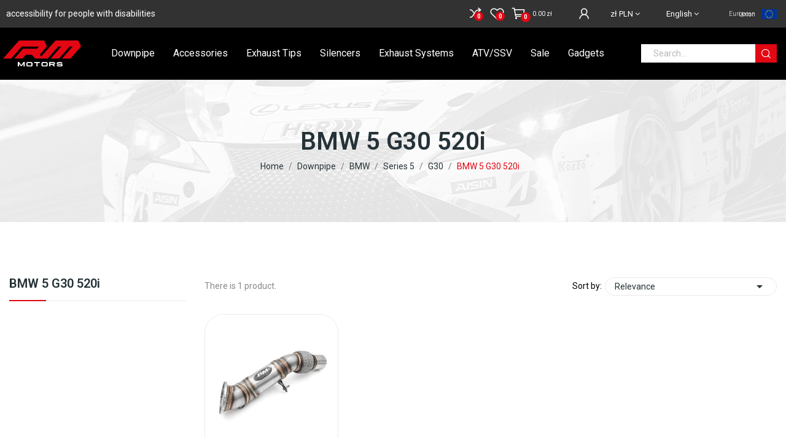

--- FILE ---
content_type: text/html; charset=utf-8
request_url: https://rm-motors.com/en/988-bmw-5-g30-520i
body_size: 16342
content:
<!doctype html>
<html lang="en-US">

  <head>
    
      
  <meta charset="utf-8">


  <meta http-equiv="x-ua-compatible" content="ie=edge">



  <title>BMW 5 G30 520i - RM Motors</title>
  
    
  
  <meta name="description" content="Buy online products from category: BMW 5 G30 520i. RM Motors official shop.">
  <meta name="keywords" content="520i">
        <link rel="canonical" href="https://rm-motors.com/en/988-bmw-5-g30-520i">
    
          <link rel="alternate" href="https://rm-motors.com/pl/988-downpipe-bmw-5-g30-520i-" hreflang="pl">
          <link rel="alternate" href="https://rm-motors.com/en/988-bmw-5-g30-520i" hreflang="en-US">
      
  
  
    <script type="application/ld+json">
  {
    "@context": "https://schema.org",
    "@type": "Organization",
    "name" : "RM Motors Marek Kodzik sp. k.",
    "url" : "https://rm-motors.com/en/",
    "logo": {
      "@type": "ImageObject",
      "url":"https://rm-motors.com/img/rm-motors-logo-1663915723.jpg"
    }
  }
</script>

<script type="application/ld+json">
  {
    "@context": "https://schema.org",
    "@type": "WebPage",
    "isPartOf": {
      "@type": "WebSite",
      "url":  "https://rm-motors.com/en/",
      "name": "RM Motors Marek Kodzik sp. k."
    },
    "name": "BMW 5 G30 520i - RM Motors",
    "url":  "https://rm-motors.com/en/988-bmw-5-g30-520i"
  }
</script>


  <script type="application/ld+json">
    {
      "@context": "https://schema.org",
      "@type": "BreadcrumbList",
      "itemListElement": [
                      {
              "@type": "ListItem",
              "position": 1,
              "name": "Home",
              "item": "https://rm-motors.com/en/"
              },                        {
              "@type": "ListItem",
              "position": 2,
              "name": "Downpipe",
              "item": "https://rm-motors.com/en/10-downpipe"
              },                        {
              "@type": "ListItem",
              "position": 3,
              "name": "BMW",
              "item": "https://rm-motors.com/en/20-bmw"
              },                        {
              "@type": "ListItem",
              "position": 4,
              "name": "Series 5",
              "item": "https://rm-motors.com/en/209-series-5"
              },                        {
              "@type": "ListItem",
              "position": 5,
              "name": "G30",
              "item": "https://rm-motors.com/en/247-g30"
              },                        {
              "@type": "ListItem",
              "position": 6,
              "name": "BMW 5 G30 520i",
              "item": "https://rm-motors.com/en/988-bmw-5-g30-520i"
              }            ]
          }
  </script>
  
  
  
  <script type="application/ld+json">
  {
    "@context": "https://schema.org",
    "@type": "ItemList",
    "itemListElement": [
                  {
            "@type": "ListItem",
            "position": 0,
            "name": "Downpipe BMW G30 520i, G30 530iX, G30 530i",
            "url": "https://rm-motors.com/en/downpipe/84234-downpipe-bmw-g30-520i-g30-530ix-g30-530i-5904347533786"
            }          ]
        }
</script>

  
  
    
  

  
    <meta property="og:title" content="BMW 5 G30 520i - RM Motors" />
    <meta property="og:description" content="Buy online products from category: BMW 5 G30 520i. RM Motors official shop." />
    <meta property="og:url" content="https://rm-motors.com/en/988-bmw-5-g30-520i" />
    <meta property="og:site_name" content="RM Motors Marek Kodzik sp. k." />
    <meta property="og:type" content="website" /><meta property="og:image" content="https://rm-motors.com/ogimage2.jpg" />    



  <meta name="viewport" content="width=device-width, initial-scale=1, user-scalable=yes">



  <link rel="icon" type="image/vnd.microsoft.icon" href="https://rm-motors.com/img/favicon.ico?1663915828">
  <link rel="shortcut icon" type="image/x-icon" href="https://rm-motors.com/img/favicon.ico?1663915828">

 <script src="https://ajax.googleapis.com/ajax/libs/jquery/3.2.1/jquery.min.js"></script>

    <link rel="stylesheet" href="https://rm-motors.com/themes/theme_ecolife/assets/css/theme.css?v=1.0" type="text/css" media="all">
  <link rel="stylesheet" href="https://rm-motors.com/modules/x13gusdata/views/css/front.css?v=1.0" type="text/css" media="all">
  <link rel="stylesheet" href="https://rm-motors.com/modules/przelewy24/views/css/p24_blik.css?v=1.0" type="text/css" media="all">
  <link rel="stylesheet" href="https://rm-motors.com/modules/x13pricehistory/views/css/front.css?v=1.0" type="text/css" media="all">
  <link rel="stylesheet" href="https://rm-motors.com/modules/paypal/views/css/paypal_fo.css?v=1.0" type="text/css" media="all">
  <link rel="stylesheet" href="https://fonts.googleapis.com/css2?family=Roboto:wght@300;400;500;700;900?v=1.0" type="text/css" media="all">
  <link rel="stylesheet" href="https://rm-motors.com/themes/theme_ecolife/modules/ps_facetedsearch/views/dist/front.css?v=1.0" type="text/css" media="all">
  <link rel="stylesheet" href="/modules/creativeelements/views/lib/font-awesome/css/font-awesome.min.css?v=4.7.0?v=1.0" type="text/css" media="all">
  <link rel="stylesheet" href="/modules/creativeelements/views/css/animations.min.css?v=1.4.10.4.in-stock?v=1.0" type="text/css" media="all">
  <link rel="stylesheet" href="/modules/creativeelements/views/css/frontend.min.css?v=1.4.10.4.in-stock?v=1.0" type="text/css" media="all">
  <link rel="stylesheet" href="https://rm-motors.com/modules/prestablog/views/css/grid-for-1-7-module.css?v=1.0" type="text/css" media="all">
  <link rel="stylesheet" href="https://rm-motors.com/modules/prestablog/views/css/grid-for-1-7-module-widget.css?v=1.0" type="text/css" media="all">
  <link rel="stylesheet" href="https://rm-motors.com/modules/prestablog/views/css/blog1.css?v=1.0" type="text/css" media="all">
  <link rel="stylesheet" href="https://rm-motors.com/modules/seigicookie/views/css/cookieconsent.css?v=1.0" type="text/css" media="all">
  <link rel="stylesheet" href="https://rm-motors.com/modules/poselements//views/css/front.css?v=1.0" type="text/css" media="all">
  <link rel="stylesheet" href="https://rm-motors.com/modules/advancedpopupcreator/views/css/advancedpopup-front.css?v=1.0" type="text/css" media="all">
  <link rel="stylesheet" href="https://rm-motors.com/modules/advancedpopupcreator/lib/fancybox/jquery.fancybox-transitions.css?v=1.0" type="text/css" media="all">
  <link rel="stylesheet" href="https://rm-motors.com/modules/posrotatorimg/css/posrotatorimg.css?v=1.0" type="text/css" media="all">
  <link rel="stylesheet" href="https://rm-motors.com/modules/mdgiftproduct//views/css/splide.min.css?v=1.0" type="text/css" media="all">
  <link rel="stylesheet" href="https://rm-motors.com/modules/mdgiftproduct//views/css/front.css?v=1.0" type="text/css" media="all">
  <link rel="stylesheet" href="https://rm-motors.com/modules/posthemeoptions/views/css/posthemeoptions_s_1.css?v=1.0" type="text/css" media="all">
  <link rel="stylesheet" href="https://rm-motors.com/modules/posmegamenu/views/css/posmegamenu_s_1.css?v=1.0" type="text/css" media="all">
  <link rel="stylesheet" href="https://rm-motors.com/modules/posvegamenu/views/css/posvegamenu_s_1.css?v=1.0" type="text/css" media="all">
  <link rel="stylesheet" href="https://rm-motors.com/modules/accesabar/views/css/front.css?v=1.0" type="text/css" media="all">
  <link rel="stylesheet" href="https://rm-motors.com/modules/accesabar/views/css/colorpicker.css?v=1.0" type="text/css" media="all">
  <link rel="stylesheet" href="https://rm-motors.com/js/jquery/ui/themes/base/minified/jquery-ui.min.css?v=1.0" type="text/css" media="all">
  <link rel="stylesheet" href="https://rm-motors.com/js/jquery/ui/themes/base/minified/jquery.ui.theme.min.css?v=1.0" type="text/css" media="all">
  <link rel="stylesheet" href="https://rm-motors.com/js/jquery/plugins/fancybox/jquery.fancybox.css?v=1.0" type="text/css" media="all">
  <link rel="stylesheet" href="https://rm-motors.com/modules/poscompare/views/css/front.css?v=1.0" type="text/css" media="all">
  <link rel="stylesheet" href="https://rm-motors.com/themes/theme_ecolife/assets/css/custom.css?v=1.0" type="text/css" media="all">




  

  <script type="text/javascript">
        var CLOSE = "Close Categories";
        var MORE = "More Categories";
        var SCCconfig = {"gui_options":{"consent_modal":{"layout":"box","position":"bottom left","transition":"slide"},"settings_modal":{"layout":"box","position":"right","transition":"slide"}},"languages":{"en":{"consent_modal":{"title":"\ud83c\udf6a We use cookies!","description":"Hi, this website uses essential cookies to ensure its proper operation and tracking cookies to understand how you interact with it. The latter will be set only after consent. <button type=\"button\" data-cc=\"c-settings\" class=\"cc-link\">Let me choose<\/button>","primary_btn":{"text":"Accept all","role":"accept_all"},"secondary_btn":{"text":"Settings","role":""}},"settings_modal":{"title":"<img src=\"https:\/\/rm-motors.com\/img\/rm-motors-logo-1663915723.jpg\" alt=\"Logo\" loading=\"lazy\" style=\"margin-left: -4px; margin-bottom: -5px; height: 35px\">","save_settings_btn":"Save Settings","accept_all_btn":"Accept all","close_btn_label":"Close","cookie_table_headers":[{"col1":"Cookie"},{"col2":"URL"},{"col3":"Exp."},{"col4":"Info"}],"blocks":[{"title":"Cookie usage","description":"We use cookies to ensure the basic functionalities of the website and to enhance your online experience. You can choose for each category to opt-in\/out whenever you want. For more details relative to cookies and other sensitive data, please read the full <a href=\"#\" class=\"cc-link\">privacy policy<\/a>."},{"title":"Strictly necessary cookies","description":"These cookies are essential for the proper functioning of my website. Without these cookies, the website would not work properly","toggle":{"value":"necessary","enabled":true,"readonly":true},"cookie_table":[{"col1":"^Prestashop-","col2":"rm-motors.com","col3":"20d","col4":"Shop Cookie required for shop to work. Stores information about your login status, cart and order process","is_regex":true},{"col1":"PHPSESSID","col2":"rm-motors.com","col3":"2y","col4":"Session ID required for shop to work","is_regex":true}]},{"title":"Performance and Analytics cookies","description":"These cookies allow the website to remember the choices you have made in the past","toggle":{"value":"analytics","enabled":false,"readonly":false},"cookie_table":[{"col1":"^_ga","col2":"google.com","col3":"2y","col4":"Long term ID used to identify unique users","is_regex":true},{"col1":"_gid","col2":"google.com","col3":"1d","col4":"Short term ID used to identify unique users"},{"col1":"_fbc","col2":"facebook.com","col3":"2y","col4":"Stores fbclid paramter value","is_regex":true},{"col1":"_fbp","col2":"facebook.com","col3":"90d","col4":"Unique user Identifier","is_regex":true}]},{"title":"Advertisement and Targeting cookies","description":"These cookies collect information about how you use the website, which pages you visited and which links you clicked on. All of the data is anonymized and cannot be used to identify you","toggle":{"value":"targeting","enabled":false,"readonly":false},"cookie_table":[{"col1":"fr","col2":"facebook.com","col3":"90d","col4":"Facebook remarketing cookie","is_regex":true}]}],"reject_all_btn":"Reject all"}}}};
        var baseDir = "\/";
        var cart_page_redirect_link = "\/\/rm-motors.com\/en\/cart?action=show";
        var ceFrontendConfig = {"isEditMode":"","stretchedSectionContainer":"","is_rtl":false};
        var gift_controller_url = "https:\/\/rm-motors.com\/en\/module\/mdgiftproduct\/FreeGiftproducts";
        var id_lang = 2;
        var isLogged = false;
        var isLoggedWishlist = false;
        var loggin_required = "You have to login to use wishlist";
        var loggin_text = "Login";
        var loggin_url = "https:\/\/rm-motors.com\/en\/my-account";
        var md_current_currency = "z\u0142";
        var msg_maximum_gift = "You cannot add more than max_gift gift_s_, please adjust your choices";
        var not_available_msg = "This product is no longer in stock with these options";
        var pday_text = "day";
        var pdays_text = "days";
        var pdgoogleanalytycs4pro_ajax_link = "https:\/\/rm-motors.com\/en\/module\/pdgoogleanalytycs4pro\/ajax";
        var pdgoogleanalytycs4pro_secure_key = "25604aba2cf449dec3ede342f0b48633";
        var phour_text = "hour";
        var phours_text = "hours";
        var pmin_text = "min";
        var pmins_text = "mins";
        var pos_cart_count = 0;
        var pos_subscription = "https:\/\/rm-motors.com\/en\/module\/poselements\/subscription";
        var poscompare = {"nbProducts":0,"IdProducts":null,"success_text":"Product added to compare.","compare_url":"https:\/\/rm-motors.com\/en\/module\/poscompare\/comparePage","compare_text":"View compare products"};
        var possearch_number = 10;
        var prestashop = {"cart":{"products":[],"totals":{"total":{"type":"total","label":"Total","amount":0,"value":"0.00\u00a0z\u0142"},"total_including_tax":{"type":"total","label":"Total (tax incl.)","amount":0,"value":"0.00\u00a0z\u0142"},"total_excluding_tax":{"type":"total","label":"Total (tax excl.)","amount":0,"value":"0.00\u00a0z\u0142"}},"subtotals":{"products":{"type":"products","label":"Subtotal","amount":0,"value":"0.00\u00a0z\u0142"},"discounts":null,"shipping":{"type":"shipping","label":"Shipping","amount":0,"value":""},"tax":{"type":"tax","label":"Included taxes","amount":0,"value":"0.00\u00a0z\u0142"}},"products_count":0,"summary_string":"0 items","vouchers":{"allowed":1,"added":[]},"discounts":[],"minimalPurchase":0,"minimalPurchaseRequired":""},"currency":{"name":"Z\u0142oty polski","iso_code":"PLN","iso_code_num":"985","sign":"z\u0142"},"customer":{"lastname":null,"firstname":null,"email":null,"birthday":null,"newsletter":null,"newsletter_date_add":null,"optin":null,"website":null,"company":null,"siret":null,"ape":null,"is_logged":false,"gender":{"type":null,"name":null},"addresses":[]},"language":{"name":"English","iso_code":"en","locale":"en-US","language_code":"en-US","is_rtl":"0","date_format_lite":"Y-m-d","date_format_full":"Y-m-d H:i:s","id":2},"page":{"title":"","canonical":"https:\/\/rm-motors.com\/en\/988-bmw-5-g30-520i","meta":{"title":"BMW 5 G30 520i - RM Motors","description":"Buy online products from category: BMW 5 G30 520i. RM Motors official shop.","keywords":"520i","robots":"index"},"page_name":"category","body_classes":{"lang-en":true,"lang-rtl":false,"country-PL":true,"currency-PLN":true,"layout-left-column":true,"page-category":true,"tax-display-enabled":true,"category-id-988":true,"category-BMW 5 G30 520i":true,"category-id-parent-247":true,"category-depth-level-6":true},"admin_notifications":[]},"shop":{"name":"RM Motors Marek Kodzik sp. k.","logo":"https:\/\/rm-motors.com\/img\/rm-motors-logo-1663915723.jpg","stores_icon":"https:\/\/rm-motors.com\/img\/logo_stores.png","favicon":"https:\/\/rm-motors.com\/img\/favicon.ico"},"urls":{"base_url":"https:\/\/rm-motors.com\/","current_url":"https:\/\/rm-motors.com\/en\/988-bmw-5-g30-520i","shop_domain_url":"https:\/\/rm-motors.com","img_ps_url":"https:\/\/rm-motors.com\/img\/","img_cat_url":"https:\/\/rm-motors.com\/img\/c\/","img_lang_url":"https:\/\/rm-motors.com\/img\/l\/","img_prod_url":"https:\/\/rm-motors.com\/img\/p\/","img_manu_url":"https:\/\/rm-motors.com\/img\/m\/","img_sup_url":"https:\/\/rm-motors.com\/img\/su\/","img_ship_url":"https:\/\/rm-motors.com\/img\/s\/","img_store_url":"https:\/\/rm-motors.com\/img\/st\/","img_col_url":"https:\/\/rm-motors.com\/img\/co\/","img_url":"https:\/\/rm-motors.com\/themes\/theme_ecolife\/assets\/img\/","css_url":"https:\/\/rm-motors.com\/themes\/theme_ecolife\/assets\/css\/","js_url":"https:\/\/rm-motors.com\/themes\/theme_ecolife\/assets\/js\/","pic_url":"https:\/\/rm-motors.com\/upload\/","pages":{"address":"https:\/\/rm-motors.com\/en\/address","addresses":"https:\/\/rm-motors.com\/en\/addresses","authentication":"https:\/\/rm-motors.com\/en\/login","cart":"https:\/\/rm-motors.com\/en\/cart","category":"https:\/\/rm-motors.com\/en\/index.php?controller=category","cms":"https:\/\/rm-motors.com\/en\/index.php?controller=cms","contact":"https:\/\/rm-motors.com\/en\/contact-us","discount":"https:\/\/rm-motors.com\/en\/discount","guest_tracking":"https:\/\/rm-motors.com\/en\/guest-tracking","history":"https:\/\/rm-motors.com\/en\/order-history","identity":"https:\/\/rm-motors.com\/en\/identity","index":"https:\/\/rm-motors.com\/en\/","my_account":"https:\/\/rm-motors.com\/en\/my-account","order_confirmation":"https:\/\/rm-motors.com\/en\/order-confirmation","order_detail":"https:\/\/rm-motors.com\/en\/index.php?controller=order-detail","order_follow":"https:\/\/rm-motors.com\/en\/order-follow","order":"https:\/\/rm-motors.com\/en\/order","order_return":"https:\/\/rm-motors.com\/en\/index.php?controller=order-return","order_slip":"https:\/\/rm-motors.com\/en\/credit-slip","pagenotfound":"https:\/\/rm-motors.com\/en\/page-not-found","password":"https:\/\/rm-motors.com\/en\/password-recovery","pdf_invoice":"https:\/\/rm-motors.com\/en\/index.php?controller=pdf-invoice","pdf_order_return":"https:\/\/rm-motors.com\/en\/index.php?controller=pdf-order-return","pdf_order_slip":"https:\/\/rm-motors.com\/en\/index.php?controller=pdf-order-slip","prices_drop":"https:\/\/rm-motors.com\/en\/prices-drop","product":"https:\/\/rm-motors.com\/en\/index.php?controller=product","search":"https:\/\/rm-motors.com\/en\/search","sitemap":"https:\/\/rm-motors.com\/en\/Sitemap","stores":"https:\/\/rm-motors.com\/en\/stores","supplier":"https:\/\/rm-motors.com\/en\/supplier","register":"https:\/\/rm-motors.com\/en\/login?create_account=1","order_login":"https:\/\/rm-motors.com\/en\/order?login=1"},"alternative_langs":{"pl":"https:\/\/rm-motors.com\/pl\/988-downpipe-bmw-5-g30-520i-","en-US":"https:\/\/rm-motors.com\/en\/988-bmw-5-g30-520i"},"theme_assets":"\/themes\/theme_ecolife\/assets\/","actions":{"logout":"https:\/\/rm-motors.com\/en\/?mylogout="},"no_picture_image":{"bySize":{"small_default":{"url":"https:\/\/rm-motors.com\/img\/p\/en-default-small_default.jpg","width":98,"height":98},"cart_default":{"url":"https:\/\/rm-motors.com\/img\/p\/en-default-cart_default.jpg","width":125,"height":125},"home_default":{"url":"https:\/\/rm-motors.com\/img\/p\/en-default-home_default.jpg","width":400,"height":400},"medium_default":{"url":"https:\/\/rm-motors.com\/img\/p\/en-default-medium_default.jpg","width":600,"height":600},"large_default":{"url":"https:\/\/rm-motors.com\/img\/p\/en-default-large_default.jpg","width":2000,"height":2000}},"small":{"url":"https:\/\/rm-motors.com\/img\/p\/en-default-small_default.jpg","width":98,"height":98},"medium":{"url":"https:\/\/rm-motors.com\/img\/p\/en-default-home_default.jpg","width":400,"height":400},"large":{"url":"https:\/\/rm-motors.com\/img\/p\/en-default-large_default.jpg","width":2000,"height":2000},"legend":""}},"configuration":{"display_taxes_label":true,"display_prices_tax_incl":true,"is_catalog":false,"show_prices":true,"opt_in":{"partner":false},"quantity_discount":{"type":"price","label":"Unit price"},"voucher_enabled":1,"return_enabled":1},"field_required":[],"breadcrumb":{"links":[{"title":"Home","url":"https:\/\/rm-motors.com\/en\/"},{"title":"Downpipe","url":"https:\/\/rm-motors.com\/en\/10-downpipe"},{"title":"BMW","url":"https:\/\/rm-motors.com\/en\/20-bmw"},{"title":"Series 5","url":"https:\/\/rm-motors.com\/en\/209-series-5"},{"title":"G30","url":"https:\/\/rm-motors.com\/en\/247-g30"},{"title":"BMW 5 G30 520i","url":"https:\/\/rm-motors.com\/en\/988-bmw-5-g30-520i"}],"count":6},"link":{"protocol_link":"https:\/\/","protocol_content":"https:\/\/"},"time":1768714347,"static_token":"78cc5ce294b8246a80f94ab5a0cefdfa","token":"751ad615074b6833101cbf92696602a6","debug":false,"modules":{"codecranes_blockinvoiceaddressedition":null}};
        var prestashopFacebookAjaxController = "https:\/\/rm-motors.com\/en\/module\/ps_facebook\/Ajax";
        var psec_text = "sec";
        var psecs_text = "secs";
        var psemailsubscription_subscription = "https:\/\/rm-motors.com\/en\/module\/ps_emailsubscription\/subscription";
        var secureKey = "564d7b86ab988167c360ff86c2373e99";
        var static_token = "78cc5ce294b8246a80f94ab5a0cefdfa";
        var wishlistProductsIdsobject = [];
        var x13gusdata_ajax_url = "https:\/\/rm-motors.com\/en\/module\/x13gusdata\/ajax";
        var x13gusdata_download_btn_text = "Get data";
        var x13gusdata_downloading_btn_text = "Downloading";
        var x13gusdata_empty_nip = "NIP is empty";
        var x13gusdata_gus_inline_display_method = true;
        var x13gusdata_invalid_nip = "Invalid NIP";
      </script>



  <!-- emarketing start -->



<!-- emarketing end -->
<script type="text/javascript">
	(window.gaDevIds=window.gaDevIds||[]).push('d6YPbH');
	(function(i,s,o,g,r,a,m){i['GoogleAnalyticsObject']=r;i[r]=i[r]||function(){
	(i[r].q=i[r].q||[]).push(arguments)},i[r].l=1*new Date();a=s.createElement(o),
	m=s.getElementsByTagName(o)[0];a.async=1;a.src=g;m.parentNode.insertBefore(a,m)
	})(window,document,'script','https://www.google-analytics.com/analytics.js','ga');

            ga('create', 'UA-44570403-29', 'auto');
                        ga('send', 'pageview');
    
    ga('require', 'ec');
</script>

<!-- START > PD Google Analytycs 4.0 1.6.x and 1.7.x Module -->
<script async data-keepinline="true" src="https://www.googletagmanager.com/gtag/js?id=G-EZ8WV0VDQN"></script>


<script>
	window.dataLayer = window.dataLayer || [];
	function gtag(){dataLayer.push(arguments);}
	gtag('js', new Date());

	gtag('config', 'G-EZ8WV0VDQN', {'send_page_view': true});
	gtag('set', {currency: 'PLN'});
	gtag('set', {country: 'PL'});
	</script>


<!-- END > PD Google Analytycs 4.0 1.6.x and 1.7.x Module -->
<style>
:root {
  --scc-color: #2d4156;
  --scc-color-hov: #1d2e38;
}
</style>
<script type="text/javascript">
	//Common vars
    var apc_link = "https://rm-motors.com/en/module/advancedpopupcreator/popup";
    var apc_token = "78cc5ce294b8246a80f94ab5a0cefdfa";
    var apc_product = "0";
    var apc_category = "988";
    var apc_supplier = "0";
    var apc_manufacturer = "0";
    var apc_cms = "";
    var apc_controller = "category";
</script>

<style type="text/css">
.animation1 {
	 -webkit-transition-duration: 500ms !important;
    -moz-transition-duration: 500ms !important;
    -o-transition-duration: 500ms !important;
    transition-duration: 500ms !important;
}

</style><!-- dh42 CSS Module -->
	<style type="text/css">
		/* BLOG - zmiany Artura 25.10.2022 */ 
#prestablogfront, .prestablogExtra, #prestablogfront h1, #prestablogfront h2, #prestablogfront h3, #prestablogfront h4, #prestablogfront h5, #prestablogfront h6, #prestablogauthor h1, #prestablogauthor h2, #prestablogauthor .prestablogtitle { border: none!important; }
#prestablogfront .info_blog { margin-bottom: 20px!important; }
#prestablogfront { max-width: 880px!important; margin: 0 auto!important; }
time.date, .info_blog { margin: 0 auto!important; clear: both!important; }
#prestablogfront h1, #prestablogfront h2, #prestablogfront h3, #prestablogfront h4, #prestablogfront h5, #prestablogfront h6, #prestablogauthor h1, #prestablogauthor h2, #prestablogauthor .prestablogtitle { margin: 20px 0!important; text-align: left!important;}
#prestablogfront h1 { font-size: 32px!important; line-height: 1.2!important; margin: 30px 0!important; }
#prestablogfront p { text-align: justify!important; }
#prestablog_menu_cat { display: none!important;}
#blog_list_1-7 h3, #blog_list_1-7 .h3title { font-size: 24px!important; line-height: 1.2!important; }
h1#prestablog_home { line-height: 1.5!important; padding: 0 10px 20px 10px!important; color: black!important;}
#blog_list_1-7 { margin-bottom: 60px!important; }
#prestablogfront a { color: #e50029!important; text-decoration: underline!important; font-weight: bold!important;}
#prestablogfront a:hover { color: black!important;}
#prestablogfront &amp;gt; img.news { width: 100%; float: none; clear: both; margin: 0 0 20px; }
#prestablogfront { font-size: 15px !important; color: black!important;}
#prestablogfront ul { margin: 0 0 15px 30px !important; }
#prestablogfront p { margin: 0 0 15px!important; }
/* KONIEC &amp;gt;&amp;gt;&amp;gt; BLOG - zmiany Artura 25.10.2022 */ 




@media (min-width: 992px) {
    #_desktop_megamenu .pos-menu-horizontal .menu-content .menu-item .menu-dropdown.cat-drop-menu li {
        overflow: visible;
    }
    #_desktop_megamenu .pos-menu-horizontal .menu-content .menu-item .menu-dropdown.cat-drop-menu  li {
        line-height:29px!important;
        
    }
}
.category-cover {display: none;}


#search_filters .ui-slider .ui-slider-handle {background: #253237!important;}

.page-header h1, .card-block h1 {text-align: center!important;}

.btn-default {
        text-transform: capitalize;
    font-weight: 400;
    font-size: 14px;
    border: none;
    line-height: 25px;
    box-shadow: none;
    padding: 5px 20px;
    border-radius: 5px;
    display: inline-block;
    background: #253237;
    color: #ffffff;
}
.btn-default:hover {
    border-color: transparent;
    border: none;
    color: #ffffff;
    background: #e50029;
    }
    
.blockcart .button_cart a.mobile {color: #253237;}


@media only screen and (min-width: 1300px) {
.unia1 {position: absolute;
    top: 280px;
  z-index: 9;
}
}

@media screen and (max-width: 1299px) {
.unia1 {display:none;}
}

.sku1 {color: red;}

.gm-cat-second-desc {margin-bottom: 2rem;text-transform: none!important;}

.installment-payment-logo-alior-bank {max-width: 85px; margin-right: 10px;}


.product-prices .tax-shipping-delivery-label .delivery-information {
    font-weight: 700;
    font-size: 1rem;
    line-height: 3;
    color: #000;
}

.product-prices .tax-shipping-delivery-label .delivery-information:before { display: none;}

.meta_author {display:none!important;}

.meta_date {display:none!important;}



.home_blog_post_area .blog_slider .item .blog_post .post_title a { text-transform: none!important; }
.home_blog_post_area .blog_slider .item .blog_post .read_more:hover a { color: white!important; }
.home_blog_post_area .blog_slider .item .blog_post .post_title { margin: 0!important; }
.blog_post_content { max-width: 880px; margin: 0 auto; }
.blog_post_content h1, .blog_post_content h2, .blog_post_content h3, .blog_post_content h4, .blog_post_content h5, 
.blog_post_content h6, .blog_post_content ul, .blog_post_content ol, .blog_post_content p, 
.blog_post_content blockquote { margin: 0 0 15px!important; color: black!important; line-height: 1.5!important; }

.blog_post_content h1, .blog_post_content h2, .blog_post_content h3, .blog_post_content h4, .blog_post_content h5, 
.blog_post_content h6 { margin-top: 15px!important ; }

.blog_post_content a { color: #e50029!important; }
.blog_post_content a:hover {color: black!important; }
.blog_post_content ul { list-style: disc; margin-left: 20px; padding-left: 20px; }
.blog_post_content h1 { font-size: 32px!important; }
.blog_post_content h2 { font-size: 26px!important; }
.blog_post_content h3 { font-size: 22px!important; }
.blog_post_content p, .blog_post_content ul, .blog_post_content ol { font-size: 16px!important; }


@media (max-width: 767px) {
    #ts_review_sticker {display:none;}
}
.prestablog-nav-top a
{
    padding: 7px 10px 11px;
}
#header .header-nav
{
    line-height:0;
}

.product-flag .new, .product-flag .on-sale, .product-flag .pack { background-color: #000!important;}

#_desktop_megamenu .pos-menu-horizontal {max-width: 1310px!important;}

.szerokie {width: 100%!important;}
	</style>
<!-- /dh42 CSS Module -->

<!DOCTYPE html>
<nav id="accesabar_bar">
    <div id="accesabar_features">
        <div class="accesabar_buttons">
            <a class="accesabar_button_text" id="accesabar_font"
               aria-label="Options for the Aesthetics of text on the page"
               title="Options for the Aesthetics of text on the page"><img src="/modules/accesabar/views/img/font-icon.png">
                <p>Font<i class="material-icons">keyboard_arrow_down</i></p></a>
            <nav class="accesabar_menues" id="accesabar_font_menu">
                <ul>
                    <li class="accesabar_li">
                    <li class="accesabar_li">
                        <a id="accesabar_li_change_font" aria-label="Change Font"
                           title="Change Font">Change Font <i class="material-icons">keyboard_arrow_down</i></a>
                        <nav class="accesabar_menues accesabar_submenues" id="accesabar_submenu_font">
                            <ul>
                                <li class="accesabar_li"><a aria-label="Change font to Arial"
                                                            title="Change font to Arial"">Arial</a></li>
                                <li class="accesabar_li"><a aria-label="Change font to Cambria"
                                                            title="Change font to Cambria">Cambria</a></li>
                                <li class="accesabar_li"><a aria-label="Change font to Verdana"
                                                            title="Change font to Verdana">Verdana</a></li>
                                <li class="accesabar_li"><a aria-label="Change font to Georgia"
                                                            title="Change font to Georgia">Georgia</a></li>
                                <li class="accesabar_li"><a aria-label="Change font to Times New Roman"
                                                            title="Change font to Times New Roman">Times New Roman</a>
                                </li>
                            </ul>
                        </nav>
                    </li>
                    <li class="accesabar_li">
                        <a id="accesabar_li_text_colour" aria-label="Change Text Colour"
                           title="Change Text Colour">Text Colour<i class="material-icons">keyboard_arrow_down</i></a>
                        <nav class="accesabar_menues accesabar_submenues" id="accesabar_text_color">
                            <table>
                                <tr>
                                    <td>
                                        <div class="accesabar_text_square" title="Change text color to blue"
                                             val="blue"></div>
                                    </td>
                                    <td>
                                        <div class="accesabar_text_square" title="Change text color to red"
                                             val="red"></div>
                                    </td>
                                    <td>
                                        <div class="accesabar_text_square" title="Change text color to white"
                                             val="white"></div>
                                    </td>
                                </tr>
                                <tr>
                                    <td>
                                        <div class="accesabar_text_square" title="Change text color to black"
                                             val="black"></div>
                                    </td>
                                    <td>
                                        <div class="accesabar_text_square" title="Change text color to yellow"
                                             val="yellow"></div>
                                    </td>
                                    <td>
                                        <div class="accesabar_text_square" title="Change text color to purple"
                                             val="purple"></div>
                                    </td>
                                </tr>
                                <tr>
                                    <td>
                                        <div class="accesabar_text_square" title="Change text color to green"
                                             val="green"></div>
                                    </td>
                                    <td>
                                        <div class="accesabar_text_square" title="Change text color to grey"
                                             val="grey"></div>
                                    </td>
                                    <td>
                                        <div class="accesabar_text_square"
                                             title="Change text color to any color you want " val="make it yours"><i
                                                    class="material-icons" style="color: black;">colorize</i></div>
                                    </td>
                                </tr>
                            </table>
                        </nav>
                    </li>
                    <li class="accesabar_li">
                        <a aria-label="Line Spacing Options"
                           title="Line Spacing Options">Line Spacing</a>
                    </li>
                    <li class="accesabar_resizer" id="accesabar_resiser_line">
                        <i class="material-icons">add</i>
                        <i class="material-icons float-right">remove</i>
                    </li>
                    <li class="accesabar_li">
                        <a aria-label="Character Spacing Options"
                           title="Character Spacing Options">Character Spacing</a>
                    </li>
                    <li class="accesabar_resizer" id="accesabar_resiser_char">
                        <i class="material-icons">add</i>
                        <i class="material-icons float-right">remove</i>
                    </li>
                </ul>

            </nav>
        </div>
        <div class="accesabar_buttons">
            <a class="accesabar_button_text" title="Increase Font Size" id="accesabar_increase">
                <i class="material-icons">add</i>
            </a>
        </div>
        <div class="accesabar_buttons">
            <a class="accesabar_button_text" title="Decrease Font Size" id="accesabar_decrease">
                <i class="material-icons">remove</i>
            </a>
        </div>
        <div class="accesabar_buttons" id="accesabar_zoom_in">
            <a class="accesabar_button_text" aria-label="Magnifies part of the screen underneath the cursor"
               title="Magnifies part of the screen underneath the cursor">
                <i class="material-icons">zoom_in</i>
                <p>Magnify</p>
            </a>
        </div>
        <div class="accesabar_buttons" id="accesabar_brush">
            <a class="accesabar_button_text" title="Change the screen colour or theme"
               aria-label="Change the screen colour or theme">
                <i class="material-icons">brush</i>
                <p>Screen Masking<i class="material-icons">keyboard_arrow_down</i></p>
            </a>
            <nav class="accesabar_menues" id="accesabar_brush_menu">
                <ul>
                    <li class="accesabar_li">
                        <a id="accesabar_li_screen_tint" aria-label="Change the screen overlay colour"
                           title="Change the screen overlay colour">Screen Tint<i
                                    class="material-icons">keyboard_arrow_down</i></a>
                        <nav class="accesabar_menues accesabar_submenues" id="accesabar_submenu_screen_tint">
                            <table>
                                <tr>
                                    <td>
                                        <div class="accesabar_screen_tint_square"
                                             title="Change the screen overlay colour to blue" val="blue"></div>
                                    </td>
                                    <td>
                                        <div class="accesabar_screen_tint_square"
                                             title="Change the screen overlay colour to red" val="red"></div>
                                    </td>
                                    <td>
                                        <div class="accesabar_screen_tint_square"
                                             title="Change the screen overlay colour to green" val="green"></div>
                                    </td>
                                </tr>
                                <tr>
                                    <td>
                                        <div class="accesabar_screen_tint_square"
                                             title="Change the screen overlay colour to orange" val="orange"></div>
                                    </td>
                                    <td>
                                        <div class="accesabar_screen_tint_square"
                                             title="Change the screen overlay colour to yellow" val="yellow"></div>
                                    </td>
                                    <td>
                                        <div class="accesabar_screen_tint_square"
                                             title="Change the screen overlay colour to purple" val="purple"></div>
                                    </td>
                                </tr>
                            </table>
                        </nav>
                    </li>
                    <li class="accesabar_li">
                        <a id="accesabar_li_background_theme" aria-label="Change the colour theme of the page"
                           title="Change the colour theme of the page">Background Theme<i
                                    class="material-icons">keyboard_arrow_down</i></a>
                    </li>
                    <nav class="accesabar_menues accesabar_submenues" id="accesabar_submenu_background_theme">
                        <ul>
                            <li class="accesabar_li"><a aria-label="Black/Yellow"
                                                        title="Change the color theme to Black and Yellow"
                                                        val="Black/Yellow">Black/Yellow</a></li>
                            <li class="accesabar_li"><a aria-label="Red/White"
                                                        title="Change the color theme to Red and White" val="Red/White">Red/White</a>
                            </li>
                            <li class="accesabar_li"><a aria-label="Blue/Yellow"
                                                        title="Change the color theme to Blue and Yellow"
                                                        val="Blue/Yellow">Blue/Yellow</a></li>
                            <li class="accesabar_li"><a aria-label="White/Black"
                                                        title="Change the color theme to White and Black"
                                                        val="White/Black">White/Black</a></li>
                        </ul>
                    </nav>
                </ul>
            </nav>
        </div>
        <div class="accesabar_buttons">

            <a class="accesabar_button_text" id="accesabar_ruler" aria-label="Options for reading ruler"
               title="Options for reading ruler "><img src="/modules/accesabar/views/img/ruler-icon.png">
                <p>Ruler<i class="material-icons">keyboard_arrow_down</i></p></a>
            <nav class="accesabar_menues" id="accesabar_ruler_menu">
                <ul>
                    <li class="accesabar_li">
                        <a id="accesabar_li_ruler_toggle" aria-label="Ruler Toggle"
                           title="A black reading bar that sits beneath the cursor">Ruler</a>
                        <a id="accesabar_li_ruler_colour" aria-label="Change Ruler Colour"
                           title="Change Ruler Colour">Ruler Colour<i class="material-icons">keyboard_arrow_down</i></a>
                        <nav class="accesabar_menues accesabar_submenues" id="accesabar_submenu_ruler">
                            <table>
                                <tr>
                                    <td>
                                        <div class="accesabar_ruler_square" title="Change the ruler colour to blue "
                                             val="blue"></div>
                                    </td>
                                    <td>
                                        <div class="accesabar_ruler_square" title="Change the ruler colour to red"
                                             val="red"></div>
                                    </td>
                                    <td>
                                        <div class="accesabar_ruler_square" title="Change the ruler colour to white"
                                             val="white"></div>
                                    </td>
                                </tr>
                                <tr>
                                    <td>
                                        <div class="accesabar_ruler_square" title="Change the ruler colour to black"
                                             val="black"></div>
                                    </td>
                                    <td>
                                        <div class="accesabar_ruler_square" title="Change the ruler colour to yellow"
                                             val="yellow"></div>
                                    </td>
                                    <td>
                                        <div class="accesabar_ruler_square" title="Change the ruler colour to purple"
                                             val="purple"></div>
                                    </td>
                                </tr>
                                <tr>
                                    <td>
                                        <div class="accesabar_ruler_square" title="Change the ruler colour to green"
                                             val="green"></div>
                                    </td>
                                    <td>
                                        <div class="accesabar_ruler_square" title="Change the ruler colour to grey"
                                             val="grey"></div>
                                    </td>
                                    <td>
                                        <div class="accesabar_ruler_square"
                                             title="Change the ruler colour to what you wish" val="make it yours"><i
                                                    class="material-icons" style="color: black;">colorize</i></div>
                                    </td>
                                </tr>
                            </table>
                        </nav>
                    </li>
                    <li class="accesabar_li">
                        <a aria-label="Change the size of the reading bar"
                           title="Change the size of the reading bar">Ruler Height</a>
                    </li>
                    <li class="accesabar_resizer" id="accesabar_resiser_ruler">
                        <i class="material-icons" title="Increase reading bar size">add</i>
                        <i class="material-icons float-right " title="Decrease reading bar size">remove</i>
                    </li>
                    <li class="accesabar_li">
                    </li>
                </ul>
            </nav>
        </div>
    </div>
    <div id="accesabar_menu">
        <div class="accesabar_buttons" id="accesabar_reset">
            <a class="accesabar_button_text">
                <img src="/modules/accesabar/views/img/reset-icon.png">
                <p>Reset</p>
            </a>
        </div>
        <div class="accesabar_buttons" id="accesabar_settings">
            <a class="accesabar_button_text">
                <img src="/modules/accesabar/views/img/cogs-icon.png">
                <p>Presets<i class="material-icons">keyboard_arrow_down</i></p>
            </a>
            <nav class="accesabar_menues" id="accesabar_submenu_settings">
                <ul class="scrollable flex-column">
                    <li class="accesabar_li"><a aria-label="Dislexya 1" val="Dislexya 1"
                                                title="Dislexya 1">Dislexya</a></li>
                    <li class="accesabar_li"><a aria-label="Reading 1" val="Reading 1"
                                                title="Reading 1">Reading</a></li>
                    <li class="accesabar_li"><a aria-label="Visual Impairment 1" val="Visual Impairment 1"
                                                title="Visual Impairment 1">Visual Impairment</a>
                    </li>
                </ul>
            </nav>
        </div>
        <div class="accesabar_buttons" id="accesabar_exit">
            <a class="accesabar_button_text">
                <i class="material-icons">clear</i>
            </a>
        </div>
    </div>
</nav>
<div id="accesabar_ruler_item"></div>
<div id="accesabar_magnifier">
    <div id="accesabar_page_magnified"></div>
</div>
<div id="accesabar_dot">
    <img src="/modules/accesabar/views/img/accesibility.jpg">
</div>



    
  </head>

  <body id="category" class="layout_wide   lang-en country-pl currency-pln layout-left-column page-category tax-display-enabled category-id-988 category-bmw-5-g30-520i category-id-parent-247 category-depth-level-6 elementor-page elementor-page-988040201    ">
     
      
    

    <main>
      
              

      <header id="header" class="use-sticky">
        
              <link rel="stylesheet" type="text/css" href="https://fonts.googleapis.com/css?family=Roboto:100,100italic,200,200italic,300,300italic,400,400italic,500,500italic,600,600italic,700,700italic,800,800italic,900,900italic|Roboto+Slab:100,100italic,200,200italic,300,300italic,400,400italic,500,500italic,600,600italic,700,700italic,800,800italic,900,900italic"><link rel="stylesheet" href="/modules/creativeelements/views/css/ce/global-1.css?1715088389"><link rel="stylesheet" href="/modules/creativeelements/views/css/ce/3020201.css?1695556406">        
        <div class="elementor elementor-3020201">
            <div class="elementor-inner">
                <div class="elementor-section-wrap">
                            <section data-id="ftyyazd" class="elementor-element elementor-element-ftyyazd elementor-section-stretched elementor-section-boxed elementor-section-height-default elementor-section-height-default elementor-section-content-middle elementor-hidden-tablet elementor-hidden-phone elementor-section elementor-top-section" data-element_type="section">
        
                    <div class="elementor-container elementor-column-gap-default">
                <div class="elementor-row">
                <div data-id="pcqhrwi" class="elementor-element elementor-element-pcqhrwi elementor-column elementor-col-33 elementor-top-column" data-element_type="column">
            <div class="elementor-column-wrap elementor-element-populated">
                            <div class="elementor-widget-wrap">
                <div data-id="4ghaa92" class="elementor-element elementor-element-4ghaa92 elementor-widget elementor-widget-html" data-element_type="html.default">
                <div class="elementor-widget-container">
            <a id="accesabar_accesiblity_options" style="color:#fff;">accessibility for people with disabilities</a>        </div>
                </div>
                        </div>
            </div>
        </div>
                <div data-id="vjkywku" class="elementor-element elementor-element-vjkywku elementor-column elementor-col-33 elementor-top-column" data-element_type="column">
            <div class="elementor-column-wrap elementor-element-populated">
                            <div class="elementor-widget-wrap">
                <div data-id="cnzivvu" class="elementor-element elementor-element-cnzivvu button-layout-icon pewidth-inline elementor-widget elementor-widget-posCompare" data-settings="{&quot;search_width&quot;:&quot;inline&quot;}" data-element_type="posCompare.default">
                <div class="elementor-widget-container">
            <div class="compare-top">
	<a href="https://rm-motors.com/module/poscompare/comparePage">
					<i class="icon-rt-ios-shuffle-strong"></i> 
				 
		<span class="compare-top-text">Compare</span>
		<span class="compare-top-count"><span id="poscompare-nb">0</span></span>
	</a>
</div>
<script type="text/javascript">
var baseDir ='https://rm-motors.com/'; 
</script>
        </div>
                </div>
                <div data-id="jygjpsy" class="elementor-element elementor-element-jygjpsy button-layout-icon pewidth-inline elementor-widget elementor-widget-posWishlist" data-settings="{&quot;search_width&quot;:&quot;inline&quot;}" data-element_type="posWishlist.default">
                <div class="elementor-widget-container">
            <div class="wishlist-top"> 
<a class="" href="https://rm-motors.com/en/module/poswishlist/mywishlist">
		<i class="wishlist-top-icon icon-rt-heart2"></i> 
		<span class="wishlist-top-text">Wishlist</span>
	<span class="wishlist-top-count">0</span>
</a>
</div>        </div>
                </div>
                <div data-id="thqardv" class="elementor-element elementor-element-thqardv button-layout-icon_text pewidth-inline elementor-widget elementor-widget-posCart" data-settings="{&quot;search_width&quot;:&quot;inline&quot;}" data-element_type="posCart.default">
                <div class="elementor-widget-container">
            <div id="_desktop_cart_block">
  <div class="blockcart cart-preview cart-default" data-refresh-url="//rm-motors.com/en/module/posshoppingcart/ajax" data-cartitems="0">
     <a rel="nofollow" href="//rm-motors.com/en/cart?action=show">
                <i class="icon-rt-cart-outline"></i>
                <span class="cart-products-total">0.00 zł</span>
        <span class="cart-products-count">0</span>
    </a>
	           <div class="popup_cart popup-dropdown">
          <ul>
                      </ul>
          <div class="price_content">
            
              
<div class="cart-detailed-totals js-cart-detailed-totals">
    <div class="card-block cart-detailed-subtotals js-cart-detailed-subtotals">
                  <div class="cart-summary-line" id="cart-subtotal-products">
          <span class="label js-subtotal">
                          0 items
                      </span>
          <span class="value">
            0.00 zł
          </span>
                  </div>
                                          </div>

  
    <div class="card-block cart-summary-totals js-cart-summary-totals">

  
          <div class="cart-summary-line cart-total">
        <span class="label">Total&nbsp;(tax incl.)</span>
        <span class="value">0.00 zł</span>
      </div>
      

  
          <div class="cart-summary-line">
        <span class="label sub">Included taxes:</span>
        <span class="value sub">0.00 zł</span>
      </div>
      

</div>
  
</div>

            
          </div>
          <div class="checkout">
            <a href="//rm-motors.com/en/cart?action=show" class="btn btn-primary">Checkout</a> 
          </div>
      </div>
    	  </div>
</div>
        </div>
                </div>
                <div data-id="hrpfvyd" class="elementor-element elementor-element-hrpfvyd button-layout-icon pewidth-inline pos-dropdown-right elementor-widget elementor-widget-posAccount" data-settings="{&quot;search_width&quot;:&quot;inline&quot;}" data-element_type="posAccount.default">
                <div class="elementor-widget-container">
            		<div class="pos-account pos-header-element ">
			<a href="https://rm-motors.com/en/my-account" class="account-login" >
				<i class="icon-rt-user"></i>
									<span>Sign in</span>
							</a>
					</div>
		        </div>
                </div>
                <div data-id="jieidju" class="elementor-element elementor-element-jieidju currency-layout-symbol_name pos-dropdown-left pewidth-inline elementor-widget elementor-widget-pos_currency" data-settings="{&quot;search_width&quot;:&quot;inline&quot;}" data-element_type="pos_currency.default">
                <div class="elementor-widget-container">
            <div class="pos-currency-widget pos-dropdown-wrapper js-dropdown">
	<div class="pos-dropdown-toggle" data-toggle="dropdown">
		<span>zł</span>
		<span class="text-currency">PLN</span>
		<span class="icon-toggle fa fa-angle-down"></span>
	</div>
	<div class="dropdown-menu pos-dropdown-menu">
					<a data-btn-currency="2" href="https://rm-motors.com/en/988-bmw-5-g30-520i?SubmitCurrency=1&amp;id_currency=2" >
				EUR €
			</a>
					<a data-btn-currency="4" href="https://rm-motors.com/en/988-bmw-5-g30-520i?SubmitCurrency=1&amp;id_currency=4" >
				GBP £
			</a>
					<a data-btn-currency="1" href="https://rm-motors.com/en/988-bmw-5-g30-520i?SubmitCurrency=1&amp;id_currency=1"  class="selected">
				PLN zł
			</a>
					<a data-btn-currency="3" href="https://rm-motors.com/en/988-bmw-5-g30-520i?SubmitCurrency=1&amp;id_currency=3" >
				USD $
			</a>
			</div>
</div>        </div>
                </div>
                <div data-id="iwcemap" class="elementor-element elementor-element-iwcemap language-layout-flag_name pos-dropdown-right pewidth-inline elementor-widget elementor-widget-pos_language" data-settings="{&quot;search_width&quot;:&quot;inline&quot;}" data-element_type="pos_language.default">
                <div class="elementor-widget-container">
            <div class="pos-languages-widget pos-dropdown-wrapper js-dropdown">
	<div class="pos-dropdown-toggle" data-toggle="dropdown">
		<img src="https://rm-motors.com/img/l/2.jpg" alt="English" width="16" height="11"/>
		<span class="pos-dropdown-toggle-text">English</span>
		<span class="icon-toggle fa fa-angle-down"></span>
	</div>
	<div class="dropdown-menu pos-dropdown-menu">
					<a data-btn-lang="1" href="https://rm-motors.com/pl/988-downpipe-bmw-5-g30-520i-" >
				<img src="https://rm-motors.com/img/l/1.jpg" alt="pl" width="16" height="11"/>
				Polski
			</a>
					<a data-btn-lang="2" href="https://rm-motors.com/en/988-bmw-5-g30-520i"  class="selected">
				<img src="https://rm-motors.com/img/l/2.jpg" alt="en" width="16" height="11"/>
				English
			</a>
			</div>
</div>        </div>
                </div>
                        </div>
            </div>
        </div>
                <div data-id="izycpgw" class="elementor-element elementor-element-izycpgw elementor-column elementor-col-33 elementor-top-column" data-element_type="column">
            <div class="elementor-column-wrap elementor-element-populated">
                            <div class="elementor-widget-wrap">
                <div data-id="tzsqvdc" class="elementor-element elementor-element-tzsqvdc elementor-position-right elementor-vertical-align-middle elementor-widget elementor-widget-image-box" data-element_type="image-box.default">
                <div class="elementor-widget-container">
            <div class="elementor-image-box-wrapper"><figure class="elementor-image-box-img"><a href="https://rm-motors.com/en/content/46-european-union"><img src="/img/cms/sliders/European-Union-flag-Graphics-1.png" loading="lazy" alt=""></a></figure><div class="elementor-image-box-content"><h3 class="elementor-image-box-title"><a href="https://rm-motors.com/en/content/46-european-union">European Union</a></h3></div></div>        </div>
                </div>
                        </div>
            </div>
        </div>
                        </div>
            </div>
        </section>
                <section data-id="zeknokh" class="elementor-element elementor-element-zeknokh elementor-section-stretched elementor-section-boxed elementor-section-height-default elementor-section-height-default sticky-inner elementor-hidden-tablet elementor-hidden-phone elementor-section elementor-top-section" data-element_type="section">
        
                    <div class="elementor-container elementor-column-gap-default">
                <div class="elementor-row">
                <div data-id="zjhlkew" class="elementor-element elementor-element-zjhlkew elementor-column elementor-col-33 elementor-top-column" data-element_type="column">
            <div class="elementor-column-wrap elementor-element-populated">
                            <div class="elementor-widget-wrap">
                <div data-id="ajemtua" class="elementor-element elementor-element-ajemtua elementor-widget elementor-widget-posLogo" data-element_type="posLogo.default">
                <div class="elementor-widget-container">
            			<div id="_desktop_logo">
				<a href="https://rm-motors.com/en/" class="site-logo">
					<img src="/img/rm-motors-logo-1663915723.jpg" alt="RM Motors Marek Kodzik sp. k." />
				</a>
			</div>
			        </div>
                </div>
                        </div>
            </div>
        </div>
                <div data-id="fwwzkzh" class="elementor-element elementor-element-fwwzkzh elementor-column elementor-col-33 elementor-top-column" data-element_type="column">
            <div class="elementor-column-wrap elementor-element-populated">
                            <div class="elementor-widget-wrap">
                <div data-id="uoypsaq" class="elementor-element elementor-element-uoypsaq pewidth-fullwidth elementor-widget elementor-widget-pos_menu" data-settings="{&quot;search_width&quot;:&quot;fullwidth&quot;}" data-element_type="pos_menu.default">
                <div class="elementor-widget-container">
            <div id="_desktop_megamenu" class="main-menu megamenu_center">
<div class="pos-menu-horizontal">
	<ul class="menu-content"> 
			 			
				<li class=" menu-item menu-item1 customLineHeight  ">
					<a  style="" href="https://rm-motors.com/en/10-downpipe" >
						
												<span>Downpipe</span>
																		 
					</a>
																									</li>
			 			
				<li class=" menu-item menu-item3   ">
					<a  style="" href="https://rm-motors.com/en/15-accessories" >
						
												<span>Accessories</span>
																		 
					</a>
																									</li>
			 			
				<li class=" menu-item menu-item4   ">
					<a  style="" href="https://rm-motors.com/en/14-exhaust-tips" >
						
												<span>Exhaust tips</span>
																		 
					</a>
																									</li>
			 			
				<li class=" menu-item menu-item5   ">
					<a  style="" href="https://rm-motors.com/en/11-mufflers" >
						
												<span>Silencers</span>
																		 
					</a>
																									</li>
			 			
				<li class=" menu-item menu-item6   ">
					<a  style="" href="https://rm-motors.com/en/13-exhaust-systems" >
						
												<span>Exhaust systems</span>
																		 
					</a>
																									</li>
			 			
				<li class=" menu-item menu-item7   ">
					<a  style="" href="https://rm-motors.com/en/939-atv-ssv" >
						
												<span>ATV/SSV</span>
																		 
					</a>
																									</li>
			 			
				<li class=" menu-item menu-item10   ">
					<a  style="" href="https://rm-motors.com/en/900-sale" >
						
												<span>Sale</span>
																		 
					</a>
																									</li>
			 			
				<li class=" menu-item menu-item11   ">
					<a  style="" href="https://rm-motors.com/en/996-gadgets" >
						
												<span>Gadgets</span>
																		 
					</a>
																									</li>
			</ul>
	
</div>
</div>        </div>
                </div>
                        </div>
            </div>
        </div>
                <div data-id="qonplsp" class="elementor-element elementor-element-qonplsp elementor-column elementor-col-33 elementor-top-column" data-element_type="column">
            <div class="elementor-column-wrap elementor-element-populated">
                            <div class="elementor-widget-wrap">
                <div data-id="psiqxjw" class="elementor-element elementor-element-psiqxjw classic elementor-search--button-type-icon pewidth-fullwidth elementor-widget elementor-widget-posSearch" data-settings="{&quot;search_width&quot;:&quot;fullwidth&quot;,&quot;search_type&quot;:&quot;classic&quot;}" data-element_type="posSearch.default">
                <div class="elementor-widget-container">
            <div class="pos-search-wrapper">
	<form class="pos-search   search-classic" role="search" action="//rm-motors.com/en/search" data-search-controller-url="//rm-motors.com/en/search" method="get">
						<div class="pos-search__container">
					<div class="search-input-container">
												<input type="hidden" name="order" value="product.position.desc">
						<input class="pos-search__input" type="search" name="s" autocomplete="off" placeholder="Search..." />
												<span class="search-clear unvisible"></span> 
					</div>
										<button class="pos-search__submit" type="submit">
													<i class="icon-rt-loupe" aria-hidden="true"></i>
											</button>
																			</div>
				<div class="pos-search__result unvisible"></div>
        	</form>
</div>
        </div>
                </div>
                        </div>
            </div>
        </div>
                        </div>
            </div>
        </section>
                <section data-id="jfoxzvg" class="elementor-element elementor-element-jfoxzvg elementor-section-boxed elementor-section-height-default elementor-section-height-default elementor-hidden-desktop elementor-section elementor-top-section" data-element_type="section">
        
                    <div class="elementor-container elementor-column-gap-default">
                <div class="elementor-row">
                <div data-id="juvzyzv" class="elementor-element elementor-element-juvzyzv elementor-sm-33 elementor-column elementor-col-33 elementor-top-column" data-element_type="column">
            <div class="elementor-column-wrap elementor-element-populated">
                            <div class="elementor-widget-wrap">
                <div data-id="wvbjomv" class="elementor-element elementor-element-wvbjomv pewidth-inline elementor-widget elementor-widget-pos_menu" data-settings="{&quot;search_width&quot;:&quot;inline&quot;}" data-element_type="pos_menu.default">
                <div class="elementor-widget-container">
            <div id="menu-icon"><i class="icon-rt-bars-solid"></i></div> 
<div class="menu-mobile-content" id="mobile_menu_wrapper">
	 
	<div class="menu-close"> 
		Close <i class="material-icons float-xs-right">arrow_back</i>
	</div>
				<div id="mobile-megamenu" class="mobile-menu">
<div class="pos-menu-horizontal">
	<ul class="menu-content"> 
					<li class="menu-item menu-item1 customLineHeight  ">
				
				<a  href="https://rm-motors.com/en/10-downpipe" >
					
										<span>Downpipe</span>
									</a>
							</li>
					<li class="menu-item menu-item3   ">
				
				<a  href="https://rm-motors.com/en/15-accessories" >
					
										<span>Accessories</span>
									</a>
							</li>
					<li class="menu-item menu-item4   ">
				
				<a  href="https://rm-motors.com/en/14-exhaust-tips" >
					
										<span>Exhaust tips</span>
									</a>
							</li>
					<li class="menu-item menu-item5   ">
				
				<a  href="https://rm-motors.com/en/11-mufflers" >
					
										<span>Silencers</span>
									</a>
							</li>
					<li class="menu-item menu-item6   ">
				
				<a  href="https://rm-motors.com/en/13-exhaust-systems" >
					
										<span>Exhaust systems</span>
									</a>
							</li>
					<li class="menu-item menu-item7   ">
				
				<a  href="https://rm-motors.com/en/939-atv-ssv" >
					
										<span>ATV/SSV</span>
									</a>
							</li>
					<li class="menu-item menu-item10   ">
				
				<a  href="https://rm-motors.com/en/900-sale" >
					
										<span>Sale</span>
									</a>
							</li>
					<li class="menu-item menu-item11   ">
				
				<a  href="https://rm-motors.com/en/996-gadgets" >
					
										<span>Gadgets</span>
									</a>
							</li>
			</ul>
	
</div>
</div>	
		
</div>        </div>
                </div>
                <div data-id="pvnfkrl" class="elementor-element elementor-element-pvnfkrl topbar pewidth-inline elementor-widget elementor-widget-posSearch" data-settings="{&quot;search_type&quot;:&quot;topbar&quot;,&quot;search_width&quot;:&quot;inline&quot;}" data-element_type="posSearch.default">
                <div class="elementor-widget-container">
            <div class="pos-search-wrapper">
	<form class="pos-search  js-dropdown search-topbar" role="search" action="//rm-motors.com/en/search" data-search-controller-url="//rm-motors.com/en/search" method="get">
		            <div class="pos-search__toggle" data-toggle="dropdown">
                <i class="icon-rt-loupe" aria-hidden="true"></i>
            </div>
            <div class="dropdown-menu">
        				<div class="pos-search__container">
					<div class="search-input-container">
												<input type="hidden" name="order" value="product.position.desc">
						<input class="pos-search__input" type="search" name="s" autocomplete="off" placeholder="Search..." />
												<span class="search-clear unvisible"></span> 
					</div>
										<button class="pos-search__submit" type="submit">
													<i class="icon-rt-loupe" aria-hidden="true"></i>
											</button>
																					<div class="dialog-lightbox-close-button dialog-close-button">
							<i class="icon-rt-close-outline" aria-hidden="true"></i> 
						</div>
									</div>
				<div class="pos-search__result unvisible"></div>
                	</div>
        	</form>
</div>
        </div>
                </div>
                        </div>
            </div>
        </div>
                <div data-id="ywjhext" class="elementor-element elementor-element-ywjhext elementor-sm-33 elementor-column elementor-col-33 elementor-top-column" data-element_type="column">
            <div class="elementor-column-wrap elementor-element-populated">
                            <div class="elementor-widget-wrap">
                <div data-id="nhvjybs" class="elementor-element elementor-element-nhvjybs elementor-widget elementor-widget-posLogo" data-element_type="posLogo.default">
                <div class="elementor-widget-container">
            			<div id="_desktop_logo">
				<a href="https://rm-motors.com/en/" class="site-logo">
					<img src="/img/rm-motors-logo-1663915723.jpg" alt="RM Motors Marek Kodzik sp. k." />
				</a>
			</div>
			        </div>
                </div>
                        </div>
            </div>
        </div>
                <div data-id="rbwooii" class="elementor-element elementor-element-rbwooii elementor-sm-33 elementor-column elementor-col-33 elementor-top-column" data-element_type="column">
            <div class="elementor-column-wrap elementor-element-populated">
                            <div class="elementor-widget-wrap">
                <div data-id="wdpvegq" class="elementor-element elementor-element-wdpvegq language-layout-flag pos-dropdown-left pewidth-inline elementor-widget elementor-widget-pos_language" data-settings="{&quot;search_width&quot;:&quot;inline&quot;}" data-element_type="pos_language.default">
                <div class="elementor-widget-container">
            <div class="pos-languages-widget pos-dropdown-wrapper js-dropdown">
	<div class="pos-dropdown-toggle" data-toggle="dropdown">
		<img src="https://rm-motors.com/img/l/2.jpg" alt="English" width="16" height="11"/>
		<span class="pos-dropdown-toggle-text">English</span>
		<span class="icon-toggle fa fa-angle-down"></span>
	</div>
	<div class="dropdown-menu pos-dropdown-menu">
					<a data-btn-lang="1" href="https://rm-motors.com/pl/988-downpipe-bmw-5-g30-520i-" >
				<img src="https://rm-motors.com/img/l/1.jpg" alt="pl" width="16" height="11"/>
				Polski
			</a>
					<a data-btn-lang="2" href="https://rm-motors.com/en/988-bmw-5-g30-520i"  class="selected">
				<img src="https://rm-motors.com/img/l/2.jpg" alt="en" width="16" height="11"/>
				English
			</a>
			</div>
</div>        </div>
                </div>
                <div data-id="vpzxxip" class="elementor-element elementor-element-vpzxxip currency-layout-symbol pos-dropdown-left pewidth-inline elementor-widget elementor-widget-pos_currency" data-settings="{&quot;search_width&quot;:&quot;inline&quot;}" data-element_type="pos_currency.default">
                <div class="elementor-widget-container">
            <div class="pos-currency-widget pos-dropdown-wrapper js-dropdown">
	<div class="pos-dropdown-toggle" data-toggle="dropdown">
		<span>zł</span>
		<span class="text-currency">PLN</span>
		<span class="icon-toggle fa fa-angle-down"></span>
	</div>
	<div class="dropdown-menu pos-dropdown-menu">
					<a data-btn-currency="2" href="https://rm-motors.com/en/988-bmw-5-g30-520i?SubmitCurrency=1&amp;id_currency=2" >
				EUR €
			</a>
					<a data-btn-currency="4" href="https://rm-motors.com/en/988-bmw-5-g30-520i?SubmitCurrency=1&amp;id_currency=4" >
				GBP £
			</a>
					<a data-btn-currency="1" href="https://rm-motors.com/en/988-bmw-5-g30-520i?SubmitCurrency=1&amp;id_currency=1"  class="selected">
				PLN zł
			</a>
					<a data-btn-currency="3" href="https://rm-motors.com/en/988-bmw-5-g30-520i?SubmitCurrency=1&amp;id_currency=3" >
				USD $
			</a>
			</div>
</div>        </div>
                </div>
                <div data-id="pueqjys" class="elementor-element elementor-element-pueqjys button-layout-icon pewidth-inline pos-dropdown-right elementor-widget elementor-widget-posAccount" data-settings="{&quot;search_width&quot;:&quot;inline&quot;}" data-element_type="posAccount.default">
                <div class="elementor-widget-container">
            		<div class="pos-account pos-header-element ">
			<a href="https://rm-motors.com/en/my-account" class="account-login" >
				<i class="icon-rt-person-circle-outline"></i>
									<span>Sign in</span>
							</a>
					</div>
		        </div>
                </div>
                <div data-id="yxxwkbt" class="elementor-element elementor-element-yxxwkbt button-layout-icon pewidth-inline elementor-widget elementor-widget-posCart" data-settings="{&quot;search_width&quot;:&quot;inline&quot;}" data-element_type="posCart.default">
                <div class="elementor-widget-container">
            <div id="_desktop_cart_block">
  <div class="blockcart cart-preview cart-default" data-refresh-url="//rm-motors.com/en/module/posshoppingcart/ajax" data-cartitems="0">
     <a rel="nofollow" href="//rm-motors.com/en/cart?action=show">
                <i class="icon-rt-bag2"></i>
                <span class="cart-products-total">0.00 zł</span>
        <span class="cart-products-count">0</span>
    </a>
	           <div class="popup_cart popup-dropdown">
          <ul>
                      </ul>
          <div class="price_content">
            
              
<div class="cart-detailed-totals js-cart-detailed-totals">
    <div class="card-block cart-detailed-subtotals js-cart-detailed-subtotals">
                  <div class="cart-summary-line" id="cart-subtotal-products">
          <span class="label js-subtotal">
                          0 items
                      </span>
          <span class="value">
            0.00 zł
          </span>
                  </div>
                                          </div>

  
    <div class="card-block cart-summary-totals js-cart-summary-totals">

  
          <div class="cart-summary-line cart-total">
        <span class="label">Total&nbsp;(tax incl.)</span>
        <span class="value">0.00 zł</span>
      </div>
      

  
          <div class="cart-summary-line">
        <span class="label sub">Included taxes:</span>
        <span class="value sub">0.00 zł</span>
      </div>
      

</div>
  
</div>

            
          </div>
          <div class="checkout">
            <a href="//rm-motors.com/en/cart?action=show" class="btn btn-primary">Checkout</a> 
          </div>
      </div>
    	  </div>
</div>
        </div>
                </div>
                        </div>
            </div>
        </div>
                        </div>
            </div>
        </section>
                        </div>
            </div>
        </div>
        
        
      </header>

      <section id="wrapper">
	          		    		
		<div class=" page-title-wrapper p_tilte_big" >
			<div class="container">
			  
				<header class="page-header">
				  <h1>
 	BMW 5 G30 520i
</h1> 
				</header>
			  
			
				<nav data-depth="6" class="breadcrumb"> 
  <ol>
    
              
          <li>
                          <a href="https://rm-motors.com/en/"><span>Home</span></a>
                      </li>
        
              
          <li>
                          <a href="https://rm-motors.com/en/10-downpipe"><span>Downpipe</span></a>
                      </li>
        
              
          <li>
                          <a href="https://rm-motors.com/en/20-bmw"><span>BMW</span></a>
                      </li>
        
              
          <li>
                          <a href="https://rm-motors.com/en/209-series-5"><span>Series 5</span></a>
                      </li>
        
              
          <li>
                          <a href="https://rm-motors.com/en/247-g30"><span>G30</span></a>
                      </li>
        
              
          <li>
                          <span>BMW 5 G30 520i</span>
                      </li>
        
          
  </ol>
</nav>
			
			</div>
		</div>
		
				
          
<aside id="notifications">
  <div class="container">
    
    
    
      </div>
</aside>
        
        
        <div class="container">
				
			
			<div class="row row-wrapper">	
			  
				<div id="left-column" class="col-xs-12 col-sm-4 col-md-3">
				  					

<div class="block-categories">
  <ul class="category-top-menu">
    <li><a class="text-uppercase h6" href="https://rm-motors.com/en/988-bmw-5-g30-520i">BMW 5 G30 520i</a></li>
    <li>
  </li>
  </ul>
</div>

				  				</div>
			  

			  
  <div id="content-wrapper" class="js-content-wrapper left-column col-xs-12 col-sm-8 col-md-9">
    
    
  <section id="main">

    
    <div id="js-product-list-header">
    		    </div>


    
	    
    
    

    <section id="products-list"> 
      
        <div>
          
            <div id="js-product-list-top" class=" products-selection">
<div class="row flex-layout center-vertical">
  <div class="col-xs-12 col-sm-4 col-md-5 col-lg-6  total-products">
    <ul class="display">
		<li id="grid" class="show_grid"> <i class="icon-rt-grid2"></i></i></li>
		<li id="list" class="show_list"> <i class="icon-rt-list-solid"></i></li>
	</ul>
          <p>There is 1 product.</p> 
      </div>
  <div class="col-xs-12 col-sm-8 col-md-7 col-lg-6">
    <div class="row sort-by-row flex-end"> 

      
        <span class="col-sm-3 col-md-3 hidden-sm-down sort-by">Sort by:</span>
<div class="col-sm-12 col-xs-12 col-md-9 products-sort-order dropdown">
  <button
    class="btn-unstyle select-title"
    rel="nofollow"
    data-toggle="dropdown"
    aria-label="Sort by selection"
    aria-haspopup="true"
    aria-expanded="false">
    Relevance    <i class="material-icons float-xs-right">&#xE5C5;</i>
  </button>
  <div class="dropdown-menu">
          <a
        rel="nofollow"
        href="https://rm-motors.com/en/988-bmw-5-g30-520i?order=product.sales.desc"
        class="select-list js-search-link"
      >
        Best sellers
      </a>
          <a
        rel="nofollow"
        href="https://rm-motors.com/en/988-bmw-5-g30-520i?order=product.position.asc"
        class="select-list current js-search-link"
      >
        Relevance
      </a>
          <a
        rel="nofollow"
        href="https://rm-motors.com/en/988-bmw-5-g30-520i?order=product.name.asc"
        class="select-list js-search-link"
      >
        Name, A to Z
      </a>
          <a
        rel="nofollow"
        href="https://rm-motors.com/en/988-bmw-5-g30-520i?order=product.name.desc"
        class="select-list js-search-link"
      >
        Name, Z to A
      </a>
          <a
        rel="nofollow"
        href="https://rm-motors.com/en/988-bmw-5-g30-520i?order=product.price.asc"
        class="select-list js-search-link"
      >
        Price, low to high
      </a>
          <a
        rel="nofollow"
        href="https://rm-motors.com/en/988-bmw-5-g30-520i?order=product.price.desc"
        class="select-list js-search-link"
      >
        Price, high to low
      </a>
      </div>
</div>
      
		                    
    </div>
  </div>

</div> 
</div>
          
        </div>

        
          <div id="" class="hidden-sm-down">
            <section id="js-active-search-filters" class="hide">
  
    <p class="h6 hidden-xs-up">Active filters</p>
  

  </section>
 
          </div>
        

        <div>
          
            <div id="js-product-list" data-cate="2" data-type="5" data-list="">
  <div class="row product_content grid   row"> 
    		<div class="item-product product_per_4 col-xs-12 col-sm-6 col-md-6 col-lg-4 col-xl-3">
			  
	<article class="thumbnail-container product-miniature js-product-miniature style_product4" data-id-product="84234" data-id-product-attribute="0" >
		<div class="img_block">
		  
						<a href="https://rm-motors.com/en/downpipe/84234-downpipe-bmw-g30-520i-g30-530ix-g30-530i-5904347533786" class="thumbnail product-thumbnail">
			  <img class="first-image lazyload"
				data-src = "https://rm-motors.com/6309-home_default/downpipe-bmw-g30-520i-g30-530ix-g30-530i.jpg" src="[data-uri]" 
				alt = "Downpipe BMW G30 520i, G30..."
				data-full-size-image-url = "https://rm-motors.com/6309-large_default/downpipe-bmw-g30-520i-g30-530ix-g30-530i.jpg"
			  >
			       		            <img class="img-responsive second-image animation1 lazyload" 
		  			data-src="https://rm-motors.com/6313-home_default/downpipe-bmw-g30-520i-g30-530ix-g30-530i.jpg" src="[data-uri]"
		  		  alt="" itemprop="image"  />
    			
			</a>
					  
			<ul class="add-to-links">
				<li><a class="addToWishlist" href="#" data-rel="84234" onclick="WishlistCart('wishlist_block_list', 'add', '84234', '0', 1, '', 'Downpipe BMW G30 520i, G30 530iX, G30 530i', 'https://rm-motors.com/6309-home_default/downpipe-bmw-g30-520i-g30-530ix-g30-530i.jpg'); return false;"  title="wishlist">
	<span>wishlist</span>
</a></li> 
												<li class="compare">	
					 <a href="#" class="poscompare-add compare-button js-poscompare-add"  data-id_product="84234"   onclick="posCompare.addCompare($(this),84234,'Downpipe BMW G30 520i, G30 530iX, G30 530i','https://rm-motors.com/6309-home_default/downpipe-bmw-g30-520i-g30-530ix-g30-530i.jpg'); return false;" title="Add to compare"><span>compare</span></a>
				</li>
				 				<li class="quick-view">
					
					<a class="quick_view" href="#" data-link-action="quickview" title="Quick view">
					 <span>Quick view</span>
					</a>
					
				</li>
			</ul> 
			
			<ul class="product-flag">
						</ul>
			
		</div>
		<div class="product_desc">
						 <div class="manufacturer"><a href="//rm-motors.com/en/brands?id_manufacturer=0"></a></div>
						
			  <h3 ><a href="https://rm-motors.com/en/downpipe/84234-downpipe-bmw-g30-520i-g30-530ix-g30-530i-5904347533786" class="product_name " title="Downpipe BMW G30 520i, G30 530iX, G30 530i">Downpipe BMW G30 520i, G30 530iX, G30 530i</a></h3> 
			  <p id="product_reference"><b>112129</b></p>
			
			
				<div class="hook-reviews">
				
				</div>
			 
			
			  				<div class="product-price-and-shipping">
				  
				  

				  <span class="price " aria-label="Price">
															  1,660.04 zł
									  </span>
					
				  

				  
				  				</div>
			  			
			<div class="cart"><div class="product-add-to-cart">	
 <form action="https://rm-motors.com/en/cart" method="post" class="add-to-cart-or-refresh">
   <input type="hidden" name="token" value="78cc5ce294b8246a80f94ab5a0cefdfa">
   <input type="hidden" name="id_product" value="84234" class="product_page_product_id">
   <input type="hidden" name="qty" value="1" min="1">
   <button class="button ajax_add_to_cart_button add-to-cart btn-default" data-button-action="add-to-cart" type="submit" title="Add to cart">
  		Add to cart
   </button>
 </form>
</div>
 </div>	
			<div class="availability"> 
											<div class="availability-list in-stock">Availability: <span>11 In Stock</span></div>

										</div>
			
				<div class="product-desc" ><p><b>Downpipe BMW G30 520i, G30 530iX</b><br /><strong>B48</strong><br />2.0l <br />2017-2020<br />184 bhp<br />RWD</p>
<p><br />Średnica rury -<strong> 88,9 mm</strong><br />Średnica rury w miejscu łączenia z sekcją środkową -<strong> 80 mm</strong></p>
<p></p>
<p><b>The product is not homologated and cannot be approved for use on public roads in the EU.</b></p></div>
			
		
				<div class="variant-links">
			
						 
			</div>
		
		</div>
	</article>
			</div>
	</div>
  
    <nav class="pagination">

    
         
</nav>
  
</div> 
          
        </div>

        <div>
          
            <div id="js-product-list-bottom"></div>
          
        </div>

          </section>

    

  </section>

    
  </div>


			  
			</div>
			        </div>
        
      </section>

      <footer id="footer" class="js-footer">
        
          	<link rel="stylesheet" href="/modules/creativeelements/views/css/ce/2020201.css?1733214015">        
        <div class="elementor elementor-2020201">
            <div class="elementor-inner">
                <div class="elementor-section-wrap">
                            <section data-id="fzoxgbd" class="elementor-element elementor-element-fzoxgbd elementor-section-boxed elementor-section-height-default elementor-section-height-default elementor-section-content-top elementor-section elementor-top-section" data-element_type="section">
        
                    <div class="elementor-container elementor-column-gap-extended">
                <div class="elementor-row">
                <div data-id="lmtwyku" class="elementor-element elementor-element-lmtwyku elementor-column elementor-col-25 elementor-top-column" data-element_type="column">
            <div class="elementor-column-wrap elementor-element-populated">
                            <div class="elementor-widget-wrap">
                <div data-id="plwmamv" class="elementor-element elementor-element-plwmamv elementor-widget elementor-widget-posLogo" data-element_type="posLogo.default">
                <div class="elementor-widget-container">
            			<div id="_desktop_logo">
				<a href="https://rm-motors.com/en/" class="site-logo">
					<img src="/img/rm-motors-logo-1663915723.jpg" alt="RM Motors Marek Kodzik sp. k." />
				</a>
			</div>
			        </div>
                </div>
                <div data-id="uwfdzag" class="elementor-element elementor-element-uwfdzag elementor-widget elementor-widget-text-editor" data-element_type="text-editor.default">
                <div class="elementor-widget-container">
                    <div class="elementor-text-editor elementor-clearfix"><p>RM Motors Marek Kodzik sp. k.<br />ul. Olsztyńska 8, 11-001 Dywity<br />tel.: +48 535 566 922</p><p>NIP: 7393673603 | REGON: 280280459</p></div>
                </div>
                </div>
                        </div>
            </div>
        </div>
                <div data-id="xkbkvxr" class="elementor-element elementor-element-xkbkvxr elementor-column elementor-col-25 elementor-top-column" data-element_type="column">
            <div class="elementor-column-wrap elementor-element-populated">
                            <div class="elementor-widget-wrap">
                <div data-id="crtawyo" class="elementor-element elementor-element-crtawyo display-block title-2 elementor-widget elementor-widget-pos_links" data-settings="{&quot;design&quot;:&quot;2&quot;,&quot;display_link&quot;:&quot;block&quot;}" data-element_type="pos_links.default">
                <div class="elementor-widget-container">
            <div class="pos-links-widget">
		
	<h2 class="links-widget-title hidden-sm-down">
					<span>Informations</span>
		</a>	</h2>
	
    <h2 class="links-widget-title hidden-md-up" data-target="#footer_linkslist_crtawyo" data-toggle="collapse" aria-expanded="false">
        			<span>Informations</span>
		</a>		<span class="navbar-toggler collapse-icons">
			<i class="material-icons add">&#xE313;</i>
			<i class="material-icons remove">&#xE316;</i>
		</span>
    </h2>
		<ul id="footer_linkslist_crtawyo" class=" links-widget-content collapse">
				<li>
												<a href="https://rm-motors.com/en/content/2-shop-rules">Shop rules</a>
									</li>
				<li>
												<a href="https://rm-motors.com/en/content/3-privacy-policy">Privacy Policy (GDPR)</a>
									</li>
				<li>
												<a href="https://rm-motors.com/en/content/4-cooperation">Cooperation</a>
									</li>
				<li>
												<a href="https://rm-motors.com/en/content/24-returns-and-complaints">Returns and complaints</a>
									</li>
				<li>
												<a href="https://rm-motors.com/en/content/27-about-us-rm-motors">About us - RM Motors</a>
									</li>
				<li>
												<a href="https://rm-motors.com/en/contact-us">Contact Us</a>
									</li>
				<li>
												<a href="https://rm-motors.com/en/Sitemap">Sitemap</a>
									</li>
				<li>
												<a href="https://rm-motors.com/en/content/49-shipping-price-list">Shipping price list</a>
									</li>
				<li>
												<a href="https://rm-motors.com/en/content/50-gpsr">GPSR</a>
									</li>
			</ul>
</div>        </div>
                </div>
                        </div>
            </div>
        </div>
                <div data-id="qxxhzah" class="elementor-element elementor-element-qxxhzah elementor-column elementor-col-25 elementor-top-column" data-element_type="column">
            <div class="elementor-column-wrap elementor-element-populated">
                            <div class="elementor-widget-wrap">
                <div data-id="qllidcg" class="elementor-element elementor-element-qllidcg display-block title-2 elementor-widget elementor-widget-pos_links" data-settings="{&quot;design&quot;:&quot;2&quot;,&quot;display_link&quot;:&quot;block&quot;}" data-element_type="pos_links.default">
                <div class="elementor-widget-container">
            <div class="pos-links-widget">
		
	<h2 class="links-widget-title hidden-sm-down">
					<span>Additional</span>
		</a>	</h2>
	
    <h2 class="links-widget-title hidden-md-up" data-target="#footer_linkslist_qllidcg" data-toggle="collapse" aria-expanded="false">
        			<span>Additional</span>
		</a>		<span class="navbar-toggler collapse-icons">
			<i class="material-icons add">&#xE313;</i>
			<i class="material-icons remove">&#xE316;</i>
		</span>
    </h2>
		<ul id="footer_linkslist_qllidcg" class=" links-widget-content collapse">
				<li>
												<a href="https://rm-motors.com/en/content/1-announcements">Announcements</a>
									</li>
				<li>
												<a href="https://rm-motors.com/en/content/20-rm-motors-distributors">Rm Motors distributors</a>
									</li>
				<li>
												<a href="https://rm-motors.com/en/content/29-delivery-payment">Delivery and payment</a>
									</li>
				<li>
												<a href="https://rm-motors.com/en/prices-drop">Sales</a>
									</li>
				<li>
												<a href="https://rm-motors.com/en/new-products">New products</a>
									</li>
				<li>
												<a href="https://rm-motors.com/en/best-sales">Most bought</a>
									</li>
				<li>
												<a href="https://rm-motors.com/en/content/25-kariera">Career at Rm Motors</a>
									</li>
				<li>
																		<a href="https://rm-motors.com/en/996-gadgets-">Gadgets and clothing</a>
														</li>
				<li>
												<a href="https://rm-motors.com/en/content/48-download">Download</a>
									</li>
			</ul>
</div>        </div>
                </div>
                        </div>
            </div>
        </div>
                <div data-id="lstzxcf" class="elementor-element elementor-element-lstzxcf elementor-column elementor-col-25 elementor-top-column" data-element_type="column">
            <div class="elementor-column-wrap elementor-element-populated">
                            <div class="elementor-widget-wrap">
                <div data-id="alfxvto" class="elementor-element elementor-element-alfxvto elementor-widget elementor-widget-heading" data-element_type="heading.default">
                <div class="elementor-widget-container">
            <h2 class="elementor-heading-title elementor-size-default">Follow us</h2>        </div>
                </div>
                <div data-id="mdsxufn" class="elementor-element elementor-element-mdsxufn pewidth-fullwidth elementor-widget elementor-widget-pos_social" data-settings="{&quot;block_width&quot;:&quot;fullwidth&quot;}" data-element_type="pos_social.default">
                <div class="elementor-widget-container">
            		<div class="pos-socials-widget">
			<ul>
								<li>
						<a href="https://www.facebook.com/RmMotorsPL" target="_blank" title="facebook"><i class="ecolife-icon ei-facebook"></i></a>
					</li>
									<li>
						<a href="https://www.instagram.com/rmmotors_official/" target="_blank" title="instagram"><i class="ecolife-icon ei-instagram"></i></a>
					</li>
									<li>
						<a href="https://www.tiktok.com/@rmmotors_official" target="_blank" title="tiktok"><i class="ecolife-icon ei-tiktok"></i></a>
					</li>
									<li>
						<a href="https://www.youtube.com/@RMMotorsPL1" target="_blank" title="youtube"><i class="ecolife-icon ei-youtube"></i></a>
					</li>
									<li>
						<a href="https://www.pinterest.com.mx/rmmotors_official/" target="_blank" title="pinterest"><i class="ecolife-icon ei-pinterest"></i></a>
					</li>
							</ul>
		</div>
		        </div>
                </div>
                        </div>
            </div>
        </div>
                        </div>
            </div>
        </section>
                <section data-id="bbuawyk" class="elementor-element elementor-element-bbuawyk elementor-section-boxed elementor-section-height-default elementor-section-height-default elementor-section-content-middle elementor-section elementor-top-section" data-element_type="section">
        
                    <div class="elementor-container elementor-column-gap-default">
                <div class="elementor-row">
                <div data-id="jtbvuec" class="elementor-element elementor-element-jtbvuec elementor-column elementor-col-100 elementor-top-column" data-element_type="column">
            <div class="elementor-column-wrap elementor-element-populated">
                            <div class="elementor-widget-wrap">
                <div data-id="zfidhog" class="elementor-element elementor-element-zfidhog elementor-widget elementor-widget-text-editor" data-element_type="text-editor.default">
                <div class="elementor-widget-container">
                    <div class="elementor-text-editor elementor-clearfix"><p>Manufacturer of exhaust systems, downpipes, silencers, sports catalysts.</p></div>
                </div>
                </div>
                        </div>
            </div>
        </div>
                        </div>
            </div>
        </section>
                        </div>
            </div>
        </div>
        
 

        
      </footer>

    </main>
    <div class="back-top"><a href= "#" class="back-top-button"><i class="fa fa-arrow-up"></i></a></div>
    
        <script type="text/javascript" src="https://rm-motors.com/themes/core.js?v=1.2.0" ></script>
  <script type="text/javascript" src="https://rm-motors.com/modules/pdgoogleanalytycs4pro/views/js/scripts_17.js?v=1.2.0" ></script>
  <script type="text/javascript" src="https://rm-motors.com/themes/theme_ecolife/assets/js/theme.js?v=1.2.0" ></script>
  <script type="text/javascript" src="https://rm-motors.com/modules/ps_emailsubscription/views/js/ps_emailsubscription.js?v=1.2.0" ></script>
  <script type="text/javascript" src="https://rm-motors.com/modules/ps_emailalerts/js/mailalerts.js?v=1.2.0" ></script>
  <script type="text/javascript" src="https://rm-motors.com/modules/x13gusdata/views/js/front.js?v=1.2.0" ></script>
  <script type="text/javascript" src="https://rm-motors.com/modules/przelewy24/views/js/przelewy24Blik.js?v=1.2.0" ></script>
  <script type="text/javascript" src="https://rm-motors.com/modules/x13pricehistory/views/js/front.js?v=1.2.0" ></script>
  <script type="text/javascript" src="https://rm-motors.com/modules/seigicookie/views/js/cookieconsent.js?v=1.2.0" defer></script>
  <script type="text/javascript" src="/modules/creativeelements/views/lib/waypoints/waypoints.min.js?v=4.0.2?v=1.2.0" ></script>
  <script type="text/javascript" src="/modules/creativeelements/views/lib/jquery-numerator/jquery-numerator.min.js?v=0.2.1?v=1.2.0" ></script>
  <script type="text/javascript" src="/modules/creativeelements/views/lib/slick/slick.min.js?v=1.6.3?v=1.2.0" ></script>
  <script type="text/javascript" src="/modules/creativeelements/views/js/frontend.min.js?v=1.4.10.4.in-stock?v=1.2.0" ></script>
  <script type="text/javascript" src="https://rm-motors.com/modules/ps_facebook/views/js/front/conversion-api.js?v=1.2.0" ></script>
  <script type="text/javascript" src="https://rm-motors.com/modules/prestablog/views/js/imagesloaded.pkgd.min.js?v=1.2.0" ></script>
  <script type="text/javascript" src="https://rm-motors.com/modules/prestablog/views/js/masonry.pkgd.min.js?v=1.2.0" ></script>
  <script type="text/javascript" src="https://rm-motors.com/modules/ps_googleanalytics/views/js/GoogleAnalyticActionLib.js?v=1.2.0" ></script>
  <script type="text/javascript" src="https://rm-motors.com/modules/seigicookie/views/js/seigicookieconsent.js?v=1.2.0" ></script>
  <script type="text/javascript" src="https://rm-motors.com/modules/poselements//views/js/front.js?v=1.2.0" ></script>
  <script type="text/javascript" src="https://rm-motors.com/modules/advancedpopupcreator/views/js/advancedpopup-front.js?v=1.2.0" ></script>
  <script type="text/javascript" src="https://rm-motors.com/modules/mdgiftproduct//views/js/splide.min.js?v=1.2.0" ></script>
  <script type="text/javascript" src="https://rm-motors.com/modules/mdgiftproduct//views/js/front.js?v=1.2.0" ></script>
  <script type="text/javascript" src="https://rm-motors.com/modules/poswishlist/js/ajax-wishlist.js?v=1.2.0" ></script>
  <script type="text/javascript" src="https://rm-motors.com/modules/posmegamenu//views/js/front.js?v=1.2.0" ></script>
  <script type="text/javascript" src="https://rm-motors.com/modules/posvegamenu//views/js/front.js?v=1.2.0" ></script>
  <script type="text/javascript" src="https://rm-motors.com/modules/accesabar/views/js/front.js?v=1.2.0" ></script>
  <script type="text/javascript" src="https://rm-motors.com/modules/accesabar/views/js/colorpicker.js?v=1.2.0" ></script>
  <script type="text/javascript" src="https://rm-motors.com/js/jquery/ui/jquery-ui.min.js?v=1.2.0" ></script>
  <script type="text/javascript" src="https://rm-motors.com/js/jquery/plugins/fancybox/jquery.fancybox.js?v=1.2.0" ></script>
  <script type="text/javascript" src="https://rm-motors.com/modules/ps_facetedsearch/views/dist/front.js?v=1.2.0" ></script>
  <script type="text/javascript" src="https://rm-motors.com/modules/advancedpopupcreator/lib/fancybox/jquery.fancybox.transitions.js?v=1.2.0" ></script>
  <script type="text/javascript" src="https://rm-motors.com/modules/ps_shoppingcart/ps_shoppingcart.js?v=1.2.0" ></script>
  <script type="text/javascript" src="https://rm-motors.com/modules/poscompare/views/js/front.js?v=1.2.0" ></script>
  <script type="text/javascript" src="https://rm-motors.com/modules/posshoppingcart/posshoppingcart.js?v=1.2.0" ></script>


    
			<div id="search_filters_wrapper" class="search_filters_top">
	  <span class="close-filter"><i class="icon-rt-close-outline"></i></span>
	  <div id="search_filter_controls">
	      <span id="_mobile_search_filters_clear_all"></span>
	  </div>
	  
	</div>
	<div class="search_filters_overlay"></div>
	
    
      
    
  </body>

</html>

--- FILE ---
content_type: text/css
request_url: https://rm-motors.com/modules/posmegamenu/views/css/posmegamenu_s_1.css?v=1.0
body_size: -161
content:
#_desktop_megamenu .pos-menu-horizontal .menu-content .menu-item.menu-item1 > a .menu-subtitle, #mobile-megamenu .pos-menu-horizontal .menu-content .menu-item.menu-item1 > a .menu-subtitle{ text-transform: none; }#_desktop_megamenu .pos-menu-horizontal .menu-content .menu-item.menu-item1 > a .menu-subtitle:after{ }#mobile-megamenu .pos-menu-horizontal .menu-content .menu-item.menu-item1 > a .menu-subtitle:after{ }#_desktop_megamenu .pos-menu-horizontal .menu-content .menu-item.menu-item3 > a .menu-subtitle, #mobile-megamenu .pos-menu-horizontal .menu-content .menu-item.menu-item3 > a .menu-subtitle{ text-transform: none; }#_desktop_megamenu .pos-menu-horizontal .menu-content .menu-item.menu-item3 > a .menu-subtitle:after{ }#mobile-megamenu .pos-menu-horizontal .menu-content .menu-item.menu-item3 > a .menu-subtitle:after{ }#_desktop_megamenu .pos-menu-horizontal .menu-content .menu-item.menu-item4 > a .menu-subtitle, #mobile-megamenu .pos-menu-horizontal .menu-content .menu-item.menu-item4 > a .menu-subtitle{ text-transform: none; }#_desktop_megamenu .pos-menu-horizontal .menu-content .menu-item.menu-item4 > a .menu-subtitle:after{ }#mobile-megamenu .pos-menu-horizontal .menu-content .menu-item.menu-item4 > a .menu-subtitle:after{ }#_desktop_megamenu .pos-menu-horizontal .menu-content .menu-item.menu-item5 > a .menu-subtitle, #mobile-megamenu .pos-menu-horizontal .menu-content .menu-item.menu-item5 > a .menu-subtitle{ text-transform: none; }#_desktop_megamenu .pos-menu-horizontal .menu-content .menu-item.menu-item5 > a .menu-subtitle:after{ }#mobile-megamenu .pos-menu-horizontal .menu-content .menu-item.menu-item5 > a .menu-subtitle:after{ }#_desktop_megamenu .pos-menu-horizontal .menu-content .menu-item.menu-item6 > a .menu-subtitle, #mobile-megamenu .pos-menu-horizontal .menu-content .menu-item.menu-item6 > a .menu-subtitle{ text-transform: none; }#_desktop_megamenu .pos-menu-horizontal .menu-content .menu-item.menu-item6 > a .menu-subtitle:after{ }#mobile-megamenu .pos-menu-horizontal .menu-content .menu-item.menu-item6 > a .menu-subtitle:after{ }#_desktop_megamenu .pos-menu-horizontal .menu-content .menu-item.menu-item7 > a .menu-subtitle, #mobile-megamenu .pos-menu-horizontal .menu-content .menu-item.menu-item7 > a .menu-subtitle{ text-transform: none; }#_desktop_megamenu .pos-menu-horizontal .menu-content .menu-item.menu-item7 > a .menu-subtitle:after{ }#mobile-megamenu .pos-menu-horizontal .menu-content .menu-item.menu-item7 > a .menu-subtitle:after{ }#_desktop_megamenu .pos-menu-horizontal .menu-content .menu-item.menu-item10 > a .menu-subtitle, #mobile-megamenu .pos-menu-horizontal .menu-content .menu-item.menu-item10 > a .menu-subtitle{ text-transform: none; }#_desktop_megamenu .pos-menu-horizontal .menu-content .menu-item.menu-item10 > a .menu-subtitle:after{ }#mobile-megamenu .pos-menu-horizontal .menu-content .menu-item.menu-item10 > a .menu-subtitle:after{ }#_desktop_megamenu .pos-menu-horizontal .menu-content .menu-item.menu-item11 > a .menu-subtitle, #mobile-megamenu .pos-menu-horizontal .menu-content .menu-item.menu-item11 > a .menu-subtitle{ text-transform: none; }#_desktop_megamenu .pos-menu-horizontal .menu-content .menu-item.menu-item11 > a .menu-subtitle:after{ }#mobile-megamenu .pos-menu-horizontal .menu-content .menu-item.menu-item11 > a .menu-subtitle:after{ }#_desktop_megamenu {text-align: center;}#_desktop_megamenu .menu-content li.menu-item{float:none; display: inline-block;}

--- FILE ---
content_type: text/css
request_url: https://rm-motors.com/modules/creativeelements/views/css/ce/3020201.css?1695556406
body_size: 1000
content:
.elementor-3020201 .elementor-element.elementor-element-ftyyazd > .elementor-container{max-width:1740px;}.elementor-3020201 .elementor-element.elementor-element-ftyyazd{background-color:#323232;padding:0px 20px 0px 20px;}.elementor-3020201 .elementor-element.elementor-element-pcqhrwi.elementor-column .elementor-column-wrap .elementor-widget-wrap{align-content:center;}.elementor-3020201 .elementor-element.elementor-element-pcqhrwi > .elementor-element-populated{margin:0px 0px 0px 0px;padding:0px 0px 0px 0px;}.elementor-3020201 .elementor-element.elementor-element-vjkywku.elementor-column .elementor-column-wrap .elementor-widget-wrap{align-content:center;justify-content:flex-end;}.elementor-3020201 .elementor-element.elementor-element-cnzivvu .compare-top i{font-size:25px;}.elementor-3020201 .elementor-element.elementor-element-cnzivvu .compare-top a{font-size:10px;color:#ffffff;padding:0px 10px 0px 0px;}.elementor-3020201 .elementor-element.elementor-element-cnzivvu .compare-top a:hover{color:#4fb68d;}.elementor-3020201 .elementor-element.elementor-element-cnzivvu.button-layout-icon .compare-top .compare-top-count{top:9px;right:10px;min-width:15px;line-height:15px;background-color:#e30613;}.elementor-3020201 .elementor-element.elementor-element-jygjpsy .wishlist-top i{font-size:25px;}.elementor-3020201 .elementor-element.elementor-element-jygjpsy .wishlist-top a{font-size:10px;color:#ffffff;padding:0px 10px 0px 0px;}.elementor-3020201 .elementor-element.elementor-element-jygjpsy .wishlist-top a:hover{color:#4fb68d;}.elementor-3020201 .elementor-element.elementor-element-jygjpsy.button-layout-icon .wishlist-top .wishlist-top-count{top:9px;right:10px;min-width:15px;line-height:15px;background-color:#e30613;}.elementor-3020201 .elementor-element.elementor-element-thqardv .blockcart > a > i{font-size:25px;}.elementor-3020201 .elementor-element.elementor-element-thqardv .blockcart > a .cart-products-total{font-size:10px;font-weight:normal;line-height:0em;}.elementor-3020201 .elementor-element.elementor-element-thqardv .blockcart > a{color:#ffffff;}.elementor-3020201 .elementor-element.elementor-element-thqardv .blockcart > a:hover{color:#4fb68d;}.elementor-3020201 .elementor-element.elementor-element-thqardv .blockcart .cart-products-count{top:10px;left:16px;width:16px;height:16px;font-size:10px;color:#ffffff;background-color:#e30613;}.elementor-3020201 .elementor-element.elementor-element-thqardv > .elementor-widget-container{margin:0px 10px 0px 0px;}.elementor-3020201 .elementor-element.elementor-element-hrpfvyd .pos-account i{font-size:25px;}.elementor-3020201 .elementor-element.elementor-element-hrpfvyd .pos-account > a{font-size:10px;color:#ffffff;border-radius:0px 0px 0px 0px;padding:0px 10px 0px 30px;}.elementor-3020201 .elementor-element.elementor-element-hrpfvyd .pos-account > a:hover{color:#4fb68d;}.elementor-3020201 .elementor-element.elementor-element-hrpfvyd .pos-account .pos-dropdown-menu{width:150px;}.elementor-3020201 .elementor-element.elementor-element-jieidju .pos-currency-widget .pos-dropdown-menu{width:130px;}.elementor-3020201 .elementor-element.elementor-element-jieidju .pos-currency-widget{font-size:13px;line-height:14px;}.elementor-3020201 .elementor-element.elementor-element-jieidju .pos-currency-widget .pos-dropdown-toggle{color:#ffffff;padding:0px 20px 0px 20px;}.elementor-3020201 .elementor-element.elementor-element-jieidju .pos-currency-widget .pos-dropdown-toggle:hover{color:#4fb68d;}.elementor-3020201 .elementor-element.elementor-element-iwcemap .pos-languages-widget .pos-dropdown-menu{width:130px;}.elementor-3020201 .elementor-element.elementor-element-iwcemap .pos-languages-widget .pos-dropdown-toggle img{width:0px;}.elementor-3020201 .elementor-element.elementor-element-iwcemap .pos-languages-widget{font-size:13px;line-height:14px;}.elementor-3020201 .elementor-element.elementor-element-iwcemap .pos-languages-widget .pos-dropdown-toggle{color:#ffffff;padding:0px 0px 0px 20px;}.elementor-3020201 .elementor-element.elementor-element-iwcemap .pos-languages-widget .pos-dropdown-toggle:hover{color:#4fb68d;}.elementor-3020201 .elementor-element.elementor-element-izycpgw.elementor-column .elementor-column-wrap .elementor-widget-wrap{align-content:center;}.elementor-3020201 .elementor-element.elementor-element-tzsqvdc.elementor-position-right .elementor-image-box-img{margin-left:10px;}.elementor-3020201 .elementor-element.elementor-element-tzsqvdc.elementor-position-left .elementor-image-box-img{margin-right:10px;}.elementor-3020201 .elementor-element.elementor-element-tzsqvdc.elementor-position-top .elementor-image-box-img{margin-bottom:10px;}.elementor-3020201 .elementor-element.elementor-element-tzsqvdc .elementor-image-box-wrapper .elementor-image-box-img{width:35%;}.elementor-3020201 .elementor-element.elementor-element-tzsqvdc .elementor-image-box-wrapper .elementor-image-box-img img{opacity:1;}.elementor-3020201 .elementor-element.elementor-element-tzsqvdc .elementor-image-box-wrapper{text-align:right;}.elementor-3020201 .elementor-element.elementor-element-tzsqvdc .elementor-image-box-title{margin-bottom:0px;}.elementor-3020201 .elementor-element.elementor-element-tzsqvdc .elementor-image-box-content .elementor-image-box-title{color:#ffffff;font-size:10px;font-weight:300;line-height:0.1em;}.elementor-3020201 .elementor-element.elementor-element-zeknokh > .elementor-container{max-width:1740px;}.elementor-3020201 .elementor-element.elementor-element-zeknokh{background-color:#000000;padding:10px 20px 10px 20px;}.elementor-3020201 .elementor-element.elementor-element-zjhlkew.elementor-column .elementor-column-wrap .elementor-widget-wrap{align-content:center;}.elementor-3020201 .elementor-element.elementor-element-zjhlkew > .elementor-element-populated{margin:0px 0px 0px 0px;padding:0px 0px 0px 0px;}.elementor-3020201 .elementor-element.elementor-element-ajemtua.elementor-widget-posLogo{text-align:left;}.elementor-3020201 .elementor-element.elementor-element-fwwzkzh.elementor-column .elementor-column-wrap .elementor-widget-wrap{align-content:center;}.elementor-3020201 .elementor-element.elementor-element-uoypsaq #menu-icon i{font-size:28px;}.elementor-3020201 .elementor-element.elementor-element-uoypsaq .pos-menu-horizontal .menu-item > a, .elementor-3020201 .elementor-element.elementor-element-uoypsaq .pos-menu-vertical .menu-item > a{font-size:1rem;font-family:"Roboto", sans-serif;font-weight:normal;fill:#ffffff;color:#ffffff;}.elementor-3020201 .elementor-element.elementor-element-uoypsaq .pos-menu-horizontal .menu-item:hover > a, .elementor-3020201 .elementor-element.elementor-element-uoypsaq .pos-menu-vertical .menu-item:hover > a,.elementor-3020201 .elementor-element.elementor-element-uoypsaq .pos-menu-horizontal .menu-item.home > a, .elementor-3020201 .elementor-element.elementor-element-uoypsaq .pos-menu-vertical .menu-item.home > a, .elementor-3020201 .elementor-element.elementor-element-uoypsaq .pos-menu-horizontal .menu-item.active > a, .elementor-3020201 .elementor-element.elementor-element-uoypsaq .pos-menu-vertical .menu-item.active > a{color:#e30613;border-color:#e30613;}.elementor-3020201 .elementor-element.elementor-element-qonplsp.elementor-column .elementor-column-wrap .elementor-widget-wrap{align-content:center;justify-content:flex-end;}.elementor-3020201 .elementor-element.elementor-element-psiqxjw .pos-search__input{min-width:30px;min-height:30px;color:#253237;border-color:#e30613;border-radius:0px 0px 0px 0px;}.elementor-3020201 .elementor-element.elementor-element-psiqxjw .pos-search__submit{min-height:30px;background-color:#e30613;border-radius:0px 0px 0px 0px;font-size:15px;min-width:20px;}.elementor-3020201 .elementor-element.elementor-element-psiqxjw .pos-search__toggle i{font-size:24px;}.elementor-3020201 .elementor-element.elementor-element-psiqxjw .pos-search__submit:hover{background-color:#253237;}.elementor-3020201 .elementor-element.elementor-element-psiqxjw > .elementor-widget-container{margin:0px 0px 0px 0px;}.elementor-3020201 .elementor-element.elementor-element-jfoxzvg{background-color:#000000;padding:10px 10px 10px 10px;}.elementor-3020201 .elementor-element.elementor-element-juvzyzv.elementor-column .elementor-column-wrap .elementor-widget-wrap{align-content:center;}.elementor-3020201 .elementor-element.elementor-element-juvzyzv{width:33%;}.elementor-3020201 .elementor-element.elementor-element-wvbjomv #menu-icon i{font-size:28px;fill:#ffffff;color:#ffffff;}.elementor-3020201 .elementor-element.elementor-element-wvbjomv #menu-icon i:hover{fill:#ffffff;color:#ffffff;}.elementor-3020201 .elementor-element.elementor-element-wvbjomv .pos-menu-horizontal .menu-item > a, .elementor-3020201 .elementor-element.elementor-element-wvbjomv .pos-menu-vertical .menu-item > a{font-weight:600;}.elementor-3020201 .elementor-element.elementor-element-wvbjomv > .elementor-widget-container{margin:0px 20px 0px 0px;}.elementor-3020201 .elementor-element.elementor-element-pvnfkrl .pos-search__input{min-height:46px;border-style:solid;border-width:2px 0px 2px 2px;border-color:#e30613;border-radius:30px 0px 0px 30px;}.elementor-3020201 .elementor-element.elementor-element-pvnfkrl .pos-search__submit{min-height:46px;color:#ffffff;background-color:#e30613;border-radius:0px 30px 30px 0px;font-size:24px;min-width:62px;}.elementor-3020201 .elementor-element.elementor-element-pvnfkrl .pos-search__toggle i{color:#ffffff;border-color:#ffffff;font-size:24px;}.elementor-3020201 .elementor-element.elementor-element-pvnfkrl .pos-search__toggle i:hover{color:#ffffff;border-color:#ffffff;}.elementor-3020201 .elementor-element.elementor-element-pvnfkrl .pos-search__submit:hover{background-color:#253237;}.elementor-3020201 .elementor-element.elementor-element-ywjhext.elementor-column .elementor-column-wrap .elementor-widget-wrap{align-content:center;}.elementor-3020201 .elementor-element.elementor-element-ywjhext{width:33%;}.elementor-3020201 .elementor-element.elementor-element-nhvjybs.elementor-widget-posLogo{text-align:center;}.elementor-3020201 .elementor-element.elementor-element-rbwooii.elementor-column .elementor-column-wrap .elementor-widget-wrap{align-content:center;justify-content:flex-end;}.elementor-3020201 .elementor-element.elementor-element-rbwooii{width:33%;}.elementor-3020201 .elementor-element.elementor-element-wdpvegq .pos-languages-widget .pos-dropdown-menu{width:130px;}.elementor-3020201 .elementor-element.elementor-element-wdpvegq .pos-languages-widget .pos-dropdown-toggle img{width:15px;}.elementor-3020201 .elementor-element.elementor-element-wdpvegq > .elementor-widget-container{margin:0px 20px 0px 0px;}.elementor-3020201 .elementor-element.elementor-element-vpzxxip .pos-currency-widget .pos-dropdown-menu{width:130px;}.elementor-3020201 .elementor-element.elementor-element-vpzxxip .pos-currency-widget{font-size:20px;}.elementor-3020201 .elementor-element.elementor-element-vpzxxip .pos-currency-widget .pos-dropdown-toggle{color:#ffffff;}.elementor-3020201 .elementor-element.elementor-element-vpzxxip > .elementor-widget-container{margin:0px 10px 0px 0px;}.elementor-3020201 .elementor-element.elementor-element-pueqjys .pos-account i{font-size:20px;}.elementor-3020201 .elementor-element.elementor-element-pueqjys .pos-account > a{color:#ffffff;}.elementor-3020201 .elementor-element.elementor-element-pueqjys .pos-account > a:hover{color:#ffffff;}.elementor-3020201 .elementor-element.elementor-element-pueqjys .pos-account .pos-dropdown-menu{width:130px;}.elementor-3020201 .elementor-element.elementor-element-pueqjys > .elementor-widget-container{margin:0px 15px 0px 0px;}.elementor-3020201 .elementor-element.elementor-element-yxxwkbt .blockcart > a > i{font-size:20px;}.elementor-3020201 .elementor-element.elementor-element-yxxwkbt .blockcart > a .cart-products-total{font-size:16px;font-weight:700;}.elementor-3020201 .elementor-element.elementor-element-yxxwkbt .blockcart > a{color:#ffffff;}.elementor-3020201 .elementor-element.elementor-element-yxxwkbt .blockcart > a:hover{color:#ffffff;}.elementor-3020201 .elementor-element.elementor-element-yxxwkbt .blockcart .cart-products-count{top:12px;left:16px;width:20px;height:20px;font-size:12px;background-color:#e30613;}@media(max-width:767px){.elementor-3020201 .elementor-element.elementor-element-ywjhext{width:20% !important;}.elementor-3020201 .elementor-element.elementor-element-rbwooii{width:45% !important;}.elementor-3020201 .elementor-element.elementor-element-vpzxxip .pos-currency-widget{font-size:15px;}}@media(min-width:768px){.elementor-3020201 .elementor-element.elementor-element-vjkywku{width:56.708%;}.elementor-3020201 .elementor-element.elementor-element-izycpgw{width:10.000%;}.elementor-3020201 .elementor-element.elementor-element-zjhlkew{width:10.000%;}.elementor-3020201 .elementor-element.elementor-element-fwwzkzh{width:70.994%;}.elementor-3020201 .elementor-element.elementor-element-qonplsp{width:19.006%;}}

--- FILE ---
content_type: application/javascript
request_url: https://rm-motors.com/modules/accesabar/views/js/colorpicker.js?v=1.2.0
body_size: 3731
content:
/**
 * 2007-2023 PrestaShop
 *
 * NOTICE OF LICENSE
 *
 * This source file is subject to the Academic Free License (AFL 3.0)
 * that is bundled with this package in the file LICENSE.txt.
 * It is also available through the world-wide-web at this URL:
 * http://opensource.org/licenses/afl-3.0.php
 * If you did not receive a copy of the license and are unable to
 * obtain it through the world-wide-web, please send an email
 * to license@prestashop.com so we can send you a copy immediately.
 *
 * DISCLAIMER
 *
 * Do not edit or add to this file if you wish to upgrade PrestaShop to newer
 * versions in the future. If you wish to customize PrestaShop for your
 * needs please refer to http://www.prestashop.com for more information.
 *
 *  @author    PrestaShop SA <contact@prestashop.com>
 *  @copyright 2007-2023 PrestaShop SA
 *  @license   http://opensource.org/licenses/afl-3.0.php  Academic Free License (AFL 3.0)
 *  International Registered Trademark & Property of PrestaShop SA
 *
 * Don't forget to prefix your containers with your own identifier
 * to avoid any conflicts with others containers.
 */
(function ($) {
    var ColorPicker = function () {
        var
            ids = {},
            inAction,
            charMin = 65,
            visible,
            tpl = '<div class="colorpicker"><div class="colorpicker_color"><div><div></div></div></div><div class="colorpicker_hue"><div></div></div><div class="colorpicker_new_color"></div><div class="colorpicker_current_color"></div><div class="colorpicker_hex"><input type="text" maxlength="6" size="6" /></div><div class="colorpicker_rgb_r colorpicker_field"><input type="text" maxlength="3" size="3" /><span></span></div><div class="colorpicker_rgb_g colorpicker_field"><input type="text" maxlength="3" size="3" /><span></span></div><div class="colorpicker_rgb_b colorpicker_field"><input type="text" maxlength="3" size="3" /><span></span></div><div class="colorpicker_hsb_h colorpicker_field"><input type="text" maxlength="3" size="3" /><span></span></div><div class="colorpicker_hsb_s colorpicker_field"><input type="text" maxlength="3" size="3" /><span></span></div><div class="colorpicker_hsb_b colorpicker_field"><input type="text" maxlength="3" size="3" /><span></span></div><div class="colorpicker_submit"></div></div>',
            defaults = {
                eventName: 'click',
                onShow: function () {
                },
                onBeforeShow: function () {
                },
                onHide: function () {
                },
                onChange: function () {
                },
                onSubmit: function () {
                },
                color: 'ff0000',
                livePreview: true,
                flat: false
            },
            fillRGBFields = function (hsb, cal) {
                var rgb = HSBToRGB(hsb);
                $(cal).data('colorpicker').fields
                    .eq(1).val(rgb.r).end()
                    .eq(2).val(rgb.g).end()
                    .eq(3).val(rgb.b).end();
            },
            fillHSBFields = function (hsb, cal) {
                $(cal).data('colorpicker').fields
                    .eq(4).val(hsb.h).end()
                    .eq(5).val(hsb.s).end()
                    .eq(6).val(hsb.b).end();
            },
            fillHexFields = function (hsb, cal) {
                $(cal).data('colorpicker').fields
                    .eq(0).val(HSBToHex(hsb)).end();
            },
            setSelector = function (hsb, cal) {
                $(cal).data('colorpicker').selector.css('backgroundColor', '#' + HSBToHex({h: hsb.h, s: 100, b: 100}));
                $(cal).data('colorpicker').selectorIndic.css({
                    left: parseInt(150 * hsb.s / 100, 10),
                    top: parseInt(150 * (100 - hsb.b) / 100, 10)
                });
            },
            setHue = function (hsb, cal) {
                $(cal).data('colorpicker').hue.css('top', parseInt(150 - 150 * hsb.h / 360, 10));
            },
            setCurrentColor = function (hsb, cal) {
                $(cal).data('colorpicker').currentColor.css('backgroundColor', '#' + HSBToHex(hsb));
            },
            setNewColor = function (hsb, cal) {
                $(cal).data('colorpicker').newColor.css('backgroundColor', '#' + HSBToHex(hsb));
            },
            keyDown = function (ev) {
                var pressedKey = ev.charCode || ev.keyCode || -1;
                if ((pressedKey > charMin && pressedKey <= 90) || pressedKey == 32) {
                    return false;
                }
                var cal = $(this).parent().parent();
                if (cal.data('colorpicker').livePreview === true) {
                    change.apply(this);
                }
            },
            change = function (ev) {
                var cal = $(this).parent().parent(), col;
                if (this.parentNode.className.indexOf('_hex') > 0) {
                    cal.data('colorpicker').color = col = HexToHSB(fixHex(this.value));
                } else if (this.parentNode.className.indexOf('_hsb') > 0) {
                    cal.data('colorpicker').color = col = fixHSB({
                        h: parseInt(cal.data('colorpicker').fields.eq(4).val(), 10),
                        s: parseInt(cal.data('colorpicker').fields.eq(5).val(), 10),
                        b: parseInt(cal.data('colorpicker').fields.eq(6).val(), 10)
                    });
                } else {
                    cal.data('colorpicker').color = col = RGBToHSB(fixRGB({
                        r: parseInt(cal.data('colorpicker').fields.eq(1).val(), 10),
                        g: parseInt(cal.data('colorpicker').fields.eq(2).val(), 10),
                        b: parseInt(cal.data('colorpicker').fields.eq(3).val(), 10)
                    }));
                }
                if (ev) {
                    fillRGBFields(col, cal.get(0));
                    fillHexFields(col, cal.get(0));
                    fillHSBFields(col, cal.get(0));
                }
                setSelector(col, cal.get(0));
                setHue(col, cal.get(0));
                setNewColor(col, cal.get(0));
                cal.data('colorpicker').onChange.apply(cal, [col, HSBToHex(col), HSBToRGB(col)]);
            },
            blur = function (ev) {
                var cal = $(this).parent().parent();
                cal.data('colorpicker').fields.parent().removeClass('colorpicker_focus');
            },
            focus = function () {
                charMin = this.parentNode.className.indexOf('_hex') > 0 ? 70 : 65;
                $(this).parent().parent().data('colorpicker').fields.parent().removeClass('colorpicker_focus');
                $(this).parent().addClass('colorpicker_focus');
            },
            downIncrement = function (ev) {
                var field = $(this).parent().find('input').focus();
                var current = {
                    el: $(this).parent().addClass('colorpicker_slider'),
                    max: this.parentNode.className.indexOf('_hsb_h') > 0 ? 360 : (this.parentNode.className.indexOf('_hsb') > 0 ? 100 : 255),
                    y: ev.pageY,
                    field: field,
                    val: parseInt(field.val(), 10),
                    preview: $(this).parent().parent().data('colorpicker').livePreview
                };
                $(document).bind('mouseup', current, upIncrement);
                $(document).bind('mousemove', current, moveIncrement);
            },
            moveIncrement = function (ev) {
                ev.data.field.val(Math.max(0, Math.min(ev.data.max, parseInt(ev.data.val + ev.pageY - ev.data.y, 10))));
                if (ev.data.preview) {
                    change.apply(ev.data.field.get(0), [true]);
                }
                return false;
            },
            upIncrement = function (ev) {
                change.apply(ev.data.field.get(0), [true]);
                ev.data.el.removeClass('colorpicker_slider').find('input').focus();
                $(document).unbind('mouseup', upIncrement);
                $(document).unbind('mousemove', moveIncrement);
                return false;
            },
            downHue = function (ev) {
                var current = {
                    cal: $(this).parent(),
                    y: $(this).offset().top
                };
                current.preview = current.cal.data('colorpicker').livePreview;
                $(document).bind('mouseup', current, upHue);
                $(document).bind('mousemove', current, moveHue);
            },
            moveHue = function (ev) {
                change.apply(
                    ev.data.cal.data('colorpicker')
                        .fields
                        .eq(4)
                        .val(parseInt(360 * (150 - Math.max(0, Math.min(150, (ev.pageY - ev.data.y)))) / 150, 10))
                        .get(0),
                    [ev.data.preview]
                );
                return false;
            },
            upHue = function (ev) {
                fillRGBFields(ev.data.cal.data('colorpicker').color, ev.data.cal.get(0));
                fillHexFields(ev.data.cal.data('colorpicker').color, ev.data.cal.get(0));
                $(document).unbind('mouseup', upHue);
                $(document).unbind('mousemove', moveHue);
                return false;
            },
            downSelector = function (ev) {
                var current = {
                    cal: $(this).parent(),
                    pos: $(this).offset()
                };
                current.preview = current.cal.data('colorpicker').livePreview;
                $(document).bind('mouseup', current, upSelector);
                $(document).bind('mousemove', current, moveSelector);
            },
            moveSelector = function (ev) {
                change.apply(
                    ev.data.cal.data('colorpicker')
                        .fields
                        .eq(6)
                        .val(parseInt(100 * (150 - Math.max(0, Math.min(150, (ev.pageY - ev.data.pos.top)))) / 150, 10))
                        .end()
                        .eq(5)
                        .val(parseInt(100 * (Math.max(0, Math.min(150, (ev.pageX - ev.data.pos.left)))) / 150, 10))
                        .get(0),
                    [ev.data.preview]
                );
                return false;
            },
            upSelector = function (ev) {
                fillRGBFields(ev.data.cal.data('colorpicker').color, ev.data.cal.get(0));
                fillHexFields(ev.data.cal.data('colorpicker').color, ev.data.cal.get(0));
                $(document).unbind('mouseup', upSelector);
                $(document).unbind('mousemove', moveSelector);
                return false;
            },
            enterSubmit = function (ev) {
                $(this).addClass('colorpicker_focus');
            },
            leaveSubmit = function (ev) {
                $(this).removeClass('colorpicker_focus');
            },
            clickSubmit = function (ev) {
                var cal = $(this).parent();
                var col = cal.data('colorpicker').color;
                cal.data('colorpicker').origColor = col;
                setCurrentColor(col, cal.get(0));
                cal.data('colorpicker').onSubmit(col, HSBToHex(col), HSBToRGB(col), cal.data('colorpicker').el);
            },
            show = function (ev) {
                var cal = $('#' + $(this).data('colorpickerId'));
                cal.data('colorpicker').onBeforeShow.apply(this, [cal.get(0)]);
                var pos = $(this).offset();
                var viewPort = getViewport();
                var top = pos.top + this.offsetHeight;
                var left = pos.left;
                if (top + 176 > viewPort.t + viewPort.h) {
                    top -= this.offsetHeight + 176;
                }
                if (left + 356 > viewPort.l + viewPort.w) {
                    left -= 356;
                }
                cal.css({left: left + 'px', top: top + 'px'});
                if (cal.data('colorpicker').onShow.apply(this, [cal.get(0)]) != false) {
                    cal.show();
                }
                $(document).bind('mousedown', {cal: cal}, hide);
                return false;
            },
            hide = function (ev) {
                if (!isChildOf(ev.data.cal.get(0), ev.target, ev.data.cal.get(0))) {
                    if (ev.data.cal.data('colorpicker').onHide.apply(this, [ev.data.cal.get(0)]) != false) {
                        ev.data.cal.hide();
                    }
                    $(document).unbind('mousedown', hide);
                }
            },
            isChildOf = function (parentEl, el, container) {
                if (parentEl == el) {
                    return true;
                }
                if (parentEl.contains) {
                    return parentEl.contains(el);
                }
                if (parentEl.compareDocumentPosition) {
                    return !!(parentEl.compareDocumentPosition(el) & 16);
                }
                var prEl = el.parentNode;
                while (prEl && prEl != container) {
                    if (prEl == parentEl)
                        return true;
                    prEl = prEl.parentNode;
                }
                return false;
            },
            getViewport = function () {
                var m = document.compatMode == 'CSS1Compat';
                return {
                    l: window.pageXOffset || (m ? document.documentElement.scrollLeft : document.body.scrollLeft),
                    t: window.pageYOffset || (m ? document.documentElement.scrollTop : document.body.scrollTop),
                    w: window.innerWidth || (m ? document.documentElement.clientWidth : document.body.clientWidth),
                    h: window.innerHeight || (m ? document.documentElement.clientHeight : document.body.clientHeight)
                };
            },
            fixHSB = function (hsb) {
                return {
                    h: Math.min(360, Math.max(0, hsb.h)),
                    s: Math.min(100, Math.max(0, hsb.s)),
                    b: Math.min(100, Math.max(0, hsb.b))
                };
            },
            fixRGB = function (rgb) {
                return {
                    r: Math.min(255, Math.max(0, rgb.r)),
                    g: Math.min(255, Math.max(0, rgb.g)),
                    b: Math.min(255, Math.max(0, rgb.b))
                };
            },
            fixHex = function (hex) {
                var len = 6 - hex.length;
                if (len > 0) {
                    var o = [];
                    for (var i = 0; i < len; i++) {
                        o.push('0');
                    }
                    o.push(hex);
                    hex = o.join('');
                }
                return hex;
            },
            HexToRGB = function (hex) {
                var hex = parseInt(((hex.indexOf('#') > -1) ? hex.substring(1) : hex), 16);
                return {r: hex >> 16, g: (hex & 0x00FF00) >> 8, b: (hex & 0x0000FF)};
            },
            HexToHSB = function (hex) {
                return RGBToHSB(HexToRGB(hex));
            },
            RGBToHSB = function (rgb) {
                var hsb = {
                    h: 0,
                    s: 0,
                    b: 0
                };
                var min = Math.min(rgb.r, rgb.g, rgb.b);
                var max = Math.max(rgb.r, rgb.g, rgb.b);
                var delta = max - min;
                hsb.b = max;
                if (max != 0) {

                }
                hsb.s = max != 0 ? 255 * delta / max : 0;
                if (hsb.s != 0) {
                    if (rgb.r == max) {
                        hsb.h = (rgb.g - rgb.b) / delta;
                    } else if (rgb.g == max) {
                        hsb.h = 2 + (rgb.b - rgb.r) / delta;
                    } else {
                        hsb.h = 4 + (rgb.r - rgb.g) / delta;
                    }
                } else {
                    hsb.h = -1;
                }
                hsb.h *= 60;
                if (hsb.h < 0) {
                    hsb.h += 360;
                }
                hsb.s *= 100 / 255;
                hsb.b *= 100 / 255;
                return hsb;
            },
            HSBToRGB = function (hsb) {
                var rgb = {};
                var h = Math.round(hsb.h);
                var s = Math.round(hsb.s * 255 / 100);
                var v = Math.round(hsb.b * 255 / 100);
                if (s == 0) {
                    rgb.r = rgb.g = rgb.b = v;
                } else {
                    var t1 = v;
                    var t2 = (255 - s) * v / 255;
                    var t3 = (t1 - t2) * (h % 60) / 60;
                    if (h == 360) h = 0;
                    if (h < 60) {
                        rgb.r = t1;
                        rgb.b = t2;
                        rgb.g = t2 + t3
                    } else if (h < 120) {
                        rgb.g = t1;
                        rgb.b = t2;
                        rgb.r = t1 - t3
                    } else if (h < 180) {
                        rgb.g = t1;
                        rgb.r = t2;
                        rgb.b = t2 + t3
                    } else if (h < 240) {
                        rgb.b = t1;
                        rgb.r = t2;
                        rgb.g = t1 - t3
                    } else if (h < 300) {
                        rgb.b = t1;
                        rgb.g = t2;
                        rgb.r = t2 + t3
                    } else if (h < 360) {
                        rgb.r = t1;
                        rgb.g = t2;
                        rgb.b = t1 - t3
                    } else {
                        rgb.r = 0;
                        rgb.g = 0;
                        rgb.b = 0
                    }
                }
                return {r: Math.round(rgb.r), g: Math.round(rgb.g), b: Math.round(rgb.b)};
            },
            RGBToHex = function (rgb) {
                var hex = [
                    rgb.r.toString(16),
                    rgb.g.toString(16),
                    rgb.b.toString(16)
                ];
                $.each(hex, function (nr, val) {
                    if (val.length == 1) {
                        hex[nr] = '0' + val;
                    }
                });
                return hex.join('');
            },
            HSBToHex = function (hsb) {
                return RGBToHex(HSBToRGB(hsb));
            },
            restoreOriginal = function () {
                var cal = $(this).parent();
                var col = cal.data('colorpicker').origColor;
                cal.data('colorpicker').color = col;
                fillRGBFields(col, cal.get(0));
                fillHexFields(col, cal.get(0));
                fillHSBFields(col, cal.get(0));
                setSelector(col, cal.get(0));
                setHue(col, cal.get(0));
                setNewColor(col, cal.get(0));
            };
        return {
            init: function (opt) {
                opt = $.extend({}, defaults, opt || {});
                if (typeof opt.color == 'string') {
                    opt.color = HexToHSB(opt.color);
                } else if (opt.color.r != undefined && opt.color.g != undefined && opt.color.b != undefined) {
                    opt.color = RGBToHSB(opt.color);
                } else if (opt.color.h != undefined && opt.color.s != undefined && opt.color.b != undefined) {
                    opt.color = fixHSB(opt.color);
                } else {
                    return this;
                }
                return this.each(function () {
                    if (!$(this).data('colorpickerId')) {
                        var options = $.extend({}, opt);
                        options.origColor = opt.color;
                        var id = 'collorpicker_' + parseInt(Math.random() * 1000);
                        $(this).data('colorpickerId', id);
                        var cal = $(tpl).attr('id', id);
                        if (options.flat) {
                            cal.appendTo(this).show();
                        } else {
                            cal.appendTo(document.body);
                        }
                        options.fields = cal
                            .find('input')
                            .bind('keyup', keyDown)
                            .bind('change', change)
                            .bind('blur', blur)
                            .bind('focus', focus);
                        cal
                            .find('span').bind('mousedown', downIncrement).end()
                            .find('>div.colorpicker_current_color').bind('click', restoreOriginal);
                        options.selector = cal.find('div.colorpicker_color').bind('mousedown', downSelector);
                        options.selectorIndic = options.selector.find('div div');
                        options.el = this;
                        options.hue = cal.find('div.colorpicker_hue div');
                        cal.find('div.colorpicker_hue').bind('mousedown', downHue);
                        options.newColor = cal.find('div.colorpicker_new_color');
                        options.currentColor = cal.find('div.colorpicker_current_color');
                        cal.data('colorpicker', options);
                        cal.find('div.colorpicker_submit')
                            .bind('mouseenter', enterSubmit)
                            .bind('mouseleave', leaveSubmit)
                            .bind('click', clickSubmit);
                        fillRGBFields(options.color, cal.get(0));
                        fillHSBFields(options.color, cal.get(0));
                        fillHexFields(options.color, cal.get(0));
                        setHue(options.color, cal.get(0));
                        setSelector(options.color, cal.get(0));
                        setCurrentColor(options.color, cal.get(0));
                        setNewColor(options.color, cal.get(0));
                        if (options.flat) {
                            cal.css({
                                position: 'relative',
                                display: 'block'
                            });
                        } else {
                            $(this).bind(options.eventName, show);
                        }
                    }
                });
            },
            showPicker: function () {
                return this.each(function () {
                    if ($(this).data('colorpickerId')) {
                        show.apply(this);
                    }
                });
            },
            hidePicker: function () {
                return this.each(function () {
                    if ($(this).data('colorpickerId')) {
                        $('#' + $(this).data('colorpickerId')).hide();
                    }
                });
            },
            setColor: function (col) {
                if (typeof col == 'string') {
                    col = HexToHSB(col);
                } else if (col.r != undefined && col.g != undefined && col.b != undefined) {
                    col = RGBToHSB(col);
                } else if (col.h != undefined && col.s != undefined && col.b != undefined) {
                    col = fixHSB(col);
                } else {
                    return this;
                }
                return this.each(function () {
                    if ($(this).data('colorpickerId')) {
                        var cal = $('#' + $(this).data('colorpickerId'));
                        cal.data('colorpicker').color = col;
                        cal.data('colorpicker').origColor = col;
                        fillRGBFields(col, cal.get(0));
                        fillHSBFields(col, cal.get(0));
                        fillHexFields(col, cal.get(0));
                        setHue(col, cal.get(0));
                        setSelector(col, cal.get(0));
                        setCurrentColor(col, cal.get(0));
                        setNewColor(col, cal.get(0));
                    }
                });
            }
        };
    }();
    $.fn.extend({
        ColorPicker: ColorPicker.init,
        ColorPickerHide: ColorPicker.hidePicker,
        ColorPickerShow: ColorPicker.showPicker,
        ColorPickerSetColor: ColorPicker.setColor
    });
})(jQuery)